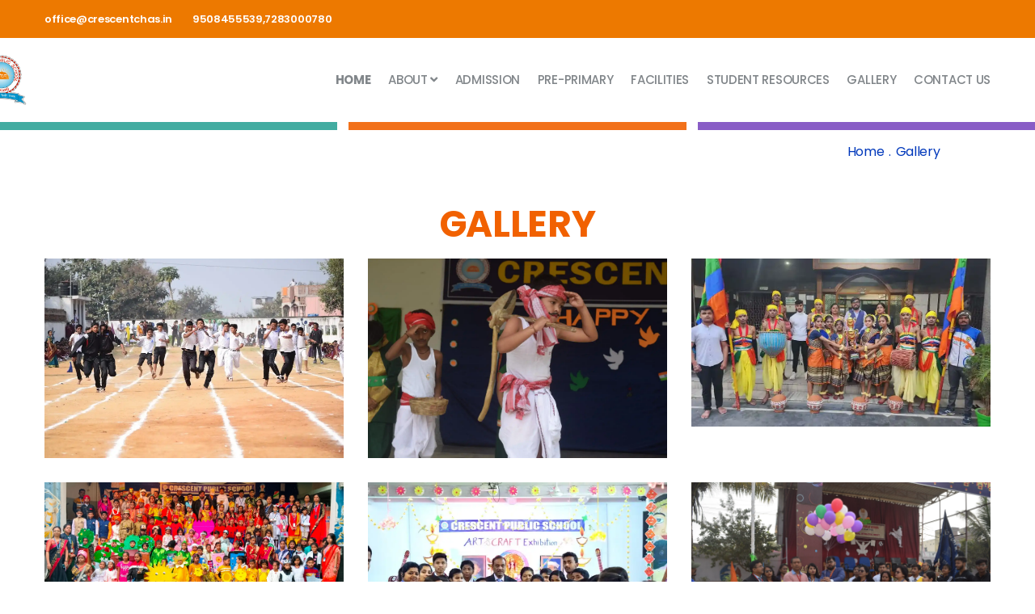

--- FILE ---
content_type: text/html; charset=UTF-8
request_url: https://crescentchas.in/gallery
body_size: 4246
content:
<!DOCTYPE html>
<html lang="en">

<head>
    <meta charset="UTF-8">
    <meta name="viewport" content="width=device-width, initial-scale=1.0">
    <meta http-equiv="X-UA-Compatible" content="ie=edge">
    <title>Photo Gallery of Crescent Public School</title>
    <meta name="description" content="Get a visual representation of our School Campus, Students, and Activities. Become a part of our documentation process and cherish these events with our CPS family.">

    <link rel="apple-touch-icon" sizes="180x180" href="assets/images/cpslogo.webp">
    <link rel="icon" type="image/png" sizes="32x32" href="assets/images/cpslogo.webp">
    <link rel="icon" type="image/png" sizes="16x16" href="assets/images/cpslogo.webp">
    <link rel="manifest" href="assets/images/cpslogo.webp">

    <!-- plugin scripts -->
<link href="https://fonts.googleapis.com/css?family=Poppins:300,400,500,500i,600,700,800%7CSatisfy&display=swap" rel="stylesheet">
<link rel="stylesheet" href="assets/css/animate.min.css">
<link rel="stylesheet" href="assets/css/bootstrap.min.css">
<link rel="stylesheet" href="assets/css/owl.carousel.min.css">
<link rel="stylesheet" href="assets/css/owl.theme.default.min.css">
<link rel="stylesheet" href="assets/plugins/fontawesome-free-5.11.2-web/css/all.min.css">
<link rel="stylesheet" href="assets/plugins/kipso-icons/style.css">
<link rel="stylesheet" href="assets/css/magnific-popup.css">
<link rel="stylesheet" href="assets/css/vegas.min.css">

<!-- template styles -->
<link rel="stylesheet" href="assets/css/style.css">
<link rel="stylesheet" href="assets/css/responsive.css">
<meta name="color-scheme" content="light only">
<!-- Google Tag Manager -->
<script>(function(w,d,s,l,i){w[l]=w[l]||[];w[l].push({'gtm.start':
            new Date().getTime(),event:'gtm.js'});var f=d.getElementsByTagName(s)[0],
        j=d.createElement(s),dl=l!='dataLayer'?'&l='+l:'';j.async=true;j.src=
        'https://www.googletagmanager.com/gtm.js?id='+i+dl;f.parentNode.insertBefore(j,f);
    })(window,document,'script','dataLayer','GTM-N34463R');</script>
<!-- End Google Tag Manager -->    <style>.zoom {
            background-color: white;
            transition: transform .2s; /* Animation */
        }
        .zoom:hover {
            -ms-transform: scale(1.2); /* IE 9 */
            -webkit-transform: scale(1.2); /* Safari 3-8 */
            transform: scale(1.2);  /* (150% zoom - Note: if the zoom is too large, it will go outside of the viewport) */
        }
    </style>
</head>

<body>
<div class="preloader"><span></span></div><!-- /.preloader -->


<!-- Google Tag Manager (noscript) -->
<noscript><iframe src="https://www.googletagmanager.com/ns.html?id=GTM-N34463R"
                  height="0" width="0" style="display:none;visibility:hidden"></iframe></noscript>
<!-- End Google Tag Manager (noscript) --><div class="page-wrapper">
    <div class="topbar-one">
        <div class="container">
            <div class="topbar-one__left">
                <a href="#" > office@crescentchas.in </a>
                <a href="#">9508455539,7283000780</a>
            </div><!-- /.topbar-one__left -->
<!-- /.topbar-one__right -->
        </div><!-- /.container -->
    </div><!-- /.topbar-one -->
<header class="site-header site-header__header-one ">
    <nav class="navbar navbar-expand-lg navbar-light header-navigation stricky">
        <div class="container clearfix">
            <!-- Brand and toggle get grouped for better mobile display -->
            <div class="logo-box clearfix">
                <a class="navbar-brand" href="https://crescentchas.in">
                    <img src="assets/images/cpslogo.webp" class="main-logo" width="65" alt="Awesome Image" />
                </a>
<!--                <div class="header__social">-->
<!--                    <a href="#"><i class="fab fa-twitter"></i></a>-->
<!--                    <a href="#"><i class="fab fa-facebook-square"></i></a>-->
<!--                    <a href="#"><i class="fab fa-pinterest-p"></i></a>-->
<!--                    <a href="#"><i class="fab fa-instagram"></i></a>-->
<!--                </div>-->
                <button class="menu-toggler" data-target=".main-navigation">
                    <span class="kipso-icon-menu"></span>
                </button>
            </div><!-- /.logo-box -->
            <!-- Collect the nav links, forms, and other content for toggling -->
            <div class="main-navigation">
                <ul class=" navigation-box">
                    <li>
                        <a href="https://crescentchas.in"><b>HOME</b></a>
                    </li>
                    <li>
                        <a href="#" >ABOUT  <i class="fas fa-angle-down"></i></a>
                        <ul class="sub-menu">
                            <li><a href="https://crescentchas.in/about">ABOUT US</a></li>
                            <li><a href="https://crescentchas.in/principalDesk">DIRECTOR'S DESK</a></li>
                            <li><a href="https://crescentchas.in/transport">TRANSPORT</a></li>
                            <li><a href="https://crescentchas.in/alumni">ALUMNI</a></li>
                            <li><a href="https://crescentchas.in/athletics">ATHLETICS</a></li>

                        </ul><!-- /.sub-menu -->
                    </li>
                    <li>
                        <a href="https://crescentchas.in/admission">ADMISSION</a>
                    </li>

                    <li>
                        <a href="https://crescentchas.in/prePrimary">PRE-PRIMARY</a>
                    </li>
                    <li>
                        <a href="https://crescentchas.in/facilities">FACILITIES</a>
                    </li>
                    <!--<li>
                        <a href="https://crescentchas.in/achievement.php" >ACHIEVEMENTS</a>
                    </li>-->
                    <li>
                        <a href="https://crescentchas.in/studentresources.php" >STUDENT RESOURCES</a>
                    </li>
                    <li>
                        <a href="https://crescentchas.in/gallery">GALLERY</a>
                    </li>
                    <li>
                        <a href="https://crescentchas.in/contact" >CONTACT US</a>
                    </li>
                </ul>
            </div><!-- /.navbar-collapse -->
<!--            <div class="right-side-box">-->
<!--                <a class="header__search-btn search-popup__toggler" href="#"><i class="kipso-icon-magnifying-glass"></i>-->
<!--                   </a>-->
<!--            </div><!- /.right-side-box -->
        </div>
        <!-- /.container -->
    </nav>
    <div class="site-header__decor">
        <div class="site-header__decor-row">
            <div class="site-header__decor-single">
                <div class="site-header__decor-inner-1"></div><!-- /.site-header__decor-inner -->
            </div><!-- /.site-header__decor-single -->
            <div class="site-header__decor-single">
                <div class="site-header__decor-inner-2"></div><!-- /.site-header__decor-inner -->
            </div><!-- /.site-header__decor-single -->
            <div class="site-header__decor-single">
                <div class="site-header__decor-inner-3"></div><!-- /.site-header__decor-inner -->
            </div><!-- /.site-header__decor-single -->
        </div><!-- /.site-header__decor-row -->
    </div><!-- /.site-header__decor -->
</header>
<div class="container">
    <div class="row">
        <div class="col-lg-6"></div>
        <div class="col-lg-3"></div>
        <div class="col-lg-3">
            <ul style="text-align: center;margin-top: 20px; margin-right:10px;font-size: medium">
                <a  href="https://crescentchas.in" style="color: #0038bb; ">Home</a>
                <a  href="https://crescentchas.in" style="color: #0038bb;margin-left: 2px ">.</a>
                <a style="margin-left: 2px;color: #0038bb;" href="https://crescentchas.in/gallery" >  Gallery</a>
            </ul>
        </div>
    </div>
</div>
<div class="container">

<h2 class="block-title__title" style="color: #f16101;text-align: center;margin-top: 30px">GALLERY
</h2>

<div class="row">

    <div class="col-lg-4">  <div class="zoom"><img src="assets/images/athletics1_7_11zon.webp" style="max-width: 100%;display: block;margin-left: auto;margin-right: auto;margin-top: 30px"> </div></div>


    <div class="col-lg-4"> <div class="zoom"><img src="assets/images/gal1_7_11zon.webp" style="max-width: 100%;display: block;margin-left: auto;margin-right: auto;margin-top: 30px"></div></div>
    <div class="col-lg-4"><div class="zoom"><img src="assets/images/folkdance_6_11zon.webp" style="max-width: 100%;display: block;margin-left: auto;margin-right: auto;margin-top: 30px"> </div></div>
    <div class="col-lg-4"><div class="zoom"><img src="assets/images/gal3_9_11zon.webp" style="max-width: 100%;display: block;margin-left: auto;margin-right: auto;margin-top: 30px"> </div></div>
    <div class="col-lg-4"><div class="zoom"> <img src="assets/images/gallery9_31_11zon.webp" style="max-width: 100%;display: block;margin-left: auto;margin-right: auto;margin-top: 30px"></div></div>
    <div class="col-lg-4"> <div class="zoom"> <img src="assets/images/gal5_11_11zon.webp" style="max-width: 100%;display: block;margin-left: auto;margin-right: auto;margin-top: 30px"></div></div>
    <div class="col-lg-4"> <div class="zoom"><img src="assets/images/gal6_12_11zon.webp" style="max-width: 100%;display: block;margin-left: auto;margin-right: auto;margin-top: 30px"> </div></div>
    <div class="col-lg-4"> <div class="zoom"><img src="assets/images/gal7_13_11zon.webp" style="max-width: 100%;display: block;margin-left: auto;margin-right: auto;margin-top: 30px"> </div></div>
    <div class="col-lg-4"><div class="zoom"> <img src="assets/images/pyramid_69_11zon.webp" style="max-width: 100%;display: block;margin-left: auto;margin-right: auto;margin-top: 30px"> </div></div>
    <div class="col-lg-4"><div class="zoom"> <img src="assets/images/gallery17_39_11zon.webp" style="max-width: 100%;display: block;margin-left: auto;margin-right: auto;margin-top: 30px"> </div></div>
    <div class="col-lg-4"><div class="zoom"> <img src="assets/images/gal10_16_11zon.webp" style="max-width: 100%;display: block;margin-left: auto;margin-right: auto;margin-top: 30px"> </div></div>
    <div class="col-lg-4"> <div class="zoom"><img src="assets/images/gal13_18_11zon.webp" style="max-width: 100%;display: block;margin-left: auto;margin-right: auto;margin-top: 30px"> </div></div>
    <div class="col-lg-4"> <div class="zoom"><img src="assets/images/gal14_19_11zon.webp" style="max-width: 100%;display: block;margin-left: auto;margin-right: auto;margin-top: 30px"> </div></div>
    <div class="col-lg-4"> <div class="zoom"><img src="assets/images/gal15.webp" style="max-width: 100%;display: block;margin-left: auto;margin-right: auto;margin-top: 30px"> </div></div>
    <div class="col-lg-4"><div class="zoom"><img src="assets/images/preprimarynew_11zon_66_11zon.webp" style="max-width: 100%;display: block;margin-left: auto;margin-right: auto;margin-top: 30px"> </div></div>

</div>
</div>

<h2 class="block-title__title" style="color: #f16101;text-align: center;margin-top: 50px;margin-bottom: 10px">TESTIMONIALS</h2>

<div class="w3-content w3-section" style="max-width:500px;  display: block;
  margin-left: auto;
  margin-right: auto;
  width: 50%; ">
    <img class="mySlides" src="assets/images/testimonial1.webp" style="width:100%">
    <img class="mySlides" src="assets/images/testimonial2.webp" style="width:100%">
    <img class="mySlides" src="assets/images/testimonial3.webp" style="width:100%">
    <img class="mySlides" src="assets/images/testimonial4.webp" style="width:100%">
    <img class="mySlides" src="assets/images/testimonial5.webp" style="width:100%">
    <img class="mySlides" src="assets/images/testimonial6.webp" style="width:100%">
    <img class="mySlides" src="assets/images/testimonial7.webp" style="width:100%">
    <img class="mySlides" src="assets/images/testimonial8.webp" style="width:100%">
    <img class="mySlides" src="assets/images/testimonial9.webp" style="width:100%">
    <img class="mySlides" src="assets/images/testimonial10.webp" style="width:100%">

</div>
    <footer class="site-footer" style="background-color: #FDAE3E">
    <div class="site-footer__upper">
        <div class="container" >
            <div class="row">
                <div class=" col-xs-12 col-xl-5 col-lg-5 col-sm-12">
                    <div class="footer-widget footer-widget__contact">

                        <a class="navbar-brand" href="https://crescentchas.in">
                            <img src="assets/images/cpslogo.webp" class="main-logo" width="85" alt="Awesome Image" />
                        </a>


                        <p style="color:black">Crescent Public School, Chas, welcomed its first batch in 1989, offering a unique opportunity to young generations, to pursue quality education and configure ethical values for earning a successful and respectable livelihood. </p>
                         <div class="site-footer__social ">
                            <a href="https://www.youtube.com/c/CrescentPublicSchool" target="_blank" style="color: black"><i class="fab fa-youtube" ></i></a>
                        <a href="https://www.facebook.com/cpschas" target="_blank" style="color: black"><i class="fab fa-facebook-square"></i></a>
                            <a href="https://www.instagram.com/crescent.public.schoolofficial/" target="_blank"style="color: black"><i class="fab fa-instagram"></i></a> </div>
                    </div><!-- /.footer-widget -->
                </div><!-- /.col-lg-3 -->
                <div class="col-xs-4 col-xl-3 col-lg-4 col-sm-4"  style="max-width: 35%">
                    <div class="footer-widget footer-widget__link" style="left: 44px">
                        <h2 class="footer-widget__title" style="color: black">EXPLORE</h2><!-- /.footer-widget__title -->
                        <div class="footer-widget__link-wrap" style="margin-top: -30px">
                            <ul class="list-unstyled footer-widget__link-list">
                                <li ><a href="https://crescentchas.in/about" style="color: black">About Us</a></li>
                                <li><a href="https://crescentchas.in/admission" style="color: black">Admission</a></li>
                                <li><a href="https://crescentchas.in/contact.php" style="color: black">Contact Us</a></li>
                            <!--    <li><a href="https://crescentchas.in/scholarship" style="color: black">Scholarship</a></li>-->
                                <li><a href="https://crescentchas.in/alumni" style="color: black">Alumini</a></li>
                            </ul>

                        </div>
                    </div>
                </div>

                <div class=" col-xs-8 col-xl-3 col-lg-4 col-sm-8" style="max-width: 65%">
                    <div class="footer-widget footer-widget__link" style="padding-right: 40px">
                        <h2 class="footer-widget__title" style="color: black"> CONTACT</h2><!-- /.footer-widget__title -->
                        <div class="footer-widget__link-wrap" style="margin-top: -30px">
                            <ul class="list-unstyled footer-widget__link-list" style="color: black">
                                <li>  <i class="fas fa-phone"> </i>
                                    Phone <br><br>

                                    9508455539,7283000780</a></li>
                                <li> <i class="fas fa-envelope"></i>
                                    Email<br><br>
                                    office@crescentchas.in</a></li>
                                <li> <i class="fas fa-address-book"></i>
                                    Address<br> <br><p style="line-height: 1.5em"> Telidih More,Bye Pass Road,Chas Bokaro,Jharkhand</p> </li>


                            </ul>
                        </div>
                    </div>
                </div>

            </div><!-- /.row -->
        </div><!-- /.container -->
    </div><!-- /.site-footer__upper -->
        <style>
            @media only screen
            and (min-width: 1370px)
            {
                .site-footer__copy{
                margin-bottom: -10px;
                    height: 55px;
            }
                .footer-widget__link {
                    margin-top: 40px;
                }

            }
            @media only screen and (max-width: 600px) {
                .site-footer__copy{
                    margin-bottom: -6px;


            }

#container1{
height: 89px;
}
            }
        </style>
    <div class="site-footer__bottom" style="color:white;background-color: #ED7900;">
        <div class="container" id="container1">
            <p class="site-footer__copy">Copyright © 2022 <a href=" "  target="_blank">Crescent Public School &nbsp </a> All Right Reserved. </p>
            <p class="site-footer__copy">Developed By <a href="https://akshatsolutions.com/ "  target="_blank"> Akshat IT Solutions Pvt. Ltd  </a></p>
<!-- /.site-footer__social -->
            <!-- /.site-footer__copy -->
        </div><!-- /.container -->
    </div><!-- /.site-footer__bottom -->
</footer><!-- /.site-footer -->





<script src="assets/js/jquery.min.js"></script>
<script src="assets/js/bootstrap.bundle.min.js"></script>
<script src="assets/js/owl.carousel.min.js"></script>
<script src="assets/js/waypoints.min.js"></script>
<script src="assets/js/jquery.counterup.min.js"></script>
<script src="assets/js/TweenMax.min.js"></script>
<script src="assets/js/wow.js"></script>
<script src="assets/js/jquery.magnific-popup.min.js"></script>
<script src="assets/js/countdown.min.js"></script>
<script src="assets/js/vegas.min.js"></script>

<!-- template scripts -->
<script src="assets/js/theme.js"></script>
<script src="https://cdnjs.cloudflare.com/ajax/libs/semantic-ui/2.2.7/semantic.min.js"></script>
<script src="https://cdnjs.cloudflare.com/ajax/libs/jquery/3.1.1/jquery.min.js"></script>
<script src="https://cdnjs.cloudflare.com/ajax/libs/moment.js/2.17.1/moment.min.js"></script>
<script src="https://cdnjs.cloudflare.com/ajax/libs/fullcalendar/3.1.0/fullcalendar.min.js"></script>

<script>
    var myIndex = 0;
    carousel();

    function carousel() {
        var i;
        var x = document.getElementsByClassName("mySlides");
        for (i = 0; i < x.length; i++) {
            x[i].style.display = "none";
        }
        myIndex++;
        if (myIndex > x.length) {myIndex = 1}
        x[myIndex-1].style.display = "block";
        setTimeout(carousel, 4000); // Change image every 2 seconds
    }
</script></body>

</html>

--- FILE ---
content_type: text/css
request_url: https://crescentchas.in/assets/css/style.css
body_size: 16348
content:
/***************************************************************************************************************
||||||||||||||||||||||||||||            MASTER STYLESHEET FOR KIPSO         ||||||||||||||||||||||||||||||||||||
****************************************************************************************************************
||||||||||||||||||||||||||||              TABLE OF CONTENT                  ||||||||||||||||||||||||||||||||||||
****************************************************************************************************************
****************************************************************************************************************
* 1. common styles
* 2. header styles
* 3. slider styles
* 4. contact styles
* 5. gallery styles
* 6. faq styles
* 7. cta styles
* 8. team styles
* 9. pricing styles
* 10. become-teacher styles
* 11. course styles
* 12. inner-banner styles
* 13. footer styles
* 14. blog styles
* 15. search-popup styles
* 16. sidebar styles
* 17. about styles
* 18. video styles
* 19. brand styles
* 20. testimonials styles
* 21. meeting styles
* 22. countdown styles
* 23. mailchimp styles
****************************************************************************************************************
||||||||||||||||||||||||||||            End TABLE OF CONTENT                ||||||||||||||||||||||||||||||||||||
****************************************************************************************************************/
/*
* 1. common styles
*/
body {
  font-family: "Poppins";
  color: #81868a;
  font-size: 16px;
  line-height: 34px;
  letter-spacing: -0.02em;
}

a:active,
a:hover,
a:focus,
a:visited {
  text-decoration: none;
}

.page-wrapper {
  position: relative;
  margin: 0 auto;
  width: 100%;
  min-width: 300px;
  overflow: hidden;
}

.thm-base-bg {
  background-color: #f16101;
}

.thm-base-bg-2 {
  background-color: #2da397;
}

.thm-gray-bg {
  background-color: #f1f1f1;
}

@media (min-width: 1200px) {
  .container {
    max-width: 1200px;
  }
}

.block-title {
  text-align: center;
  margin-bottom: 60px;
}

.block-title__title {
  margin: 0;
  color: #f16101;
  font-size: 45px;
  font-weight: bold;
  margin-bottom: -15px;
  margin-top: -15px;
}

.thm-btn {
  display: inline-block;
  vertical-align: middle;
  border: none;
  outline: none;
  background-color: #f16101;
  font-size: 15px;
  font-weight: bold;
  color: #fff;
  padding: 6.5px 27px;
  -webkit-transition: all .4s ease;
  transition: all .4s ease;
}

.thm-btn:hover {
  background-color: #fff;
  color: #012237;
}

.post-pagination {
  display: -webkit-box;
  display: -ms-flexbox;
  display: flex;
  -webkit-box-pack: center;
      -ms-flex-pack: center;
          justify-content: center;
  -webkit-box-align: center;
      -ms-flex-align: center;
          align-items: center;
}

.post-pagination a {
  border-radius: 50%;
  background-color: #f1f1f1;
  font-size: 15px;
  font-weight: 600;
  text-align: center;
  padding: 8px 19px;
  color: #012237;
  -webkit-transition: all .4s ease;
  transition: all .4s ease;
}

.post-pagination a:hover, .post-pagination a.active {
  background-color: #012237;
  color: #fff;
}

.post-pagination a + a {
  margin-left: 15px;
}

.tooltip-inner {
  -webkit-box-shadow: 5px 8.66px 30px 0px rgba(0, 0, 0, 0.1);
          box-shadow: 5px 8.66px 30px 0px rgba(0, 0, 0, 0.1);
  background-color: #fff;
  color: #81868a;
  font-size: 14px;
  font-family: "Poppins";
  font-weight: 600;
  line-height: 48px;
  padding-top: 0;
  padding-bottom: 0;
  padding-left: 15px;
  padding-right: 15px;
}

.bs-tooltip-auto[x-placement^=top] .arrow::before,
.bs-tooltip-top .arrow::before {
  border-top-color: #fff;
}



.scroll-to-top {
  display: inline-block;
  width: 45px;
  height: 45px;
  background: #f16101;
  position: fixed;
  bottom: 40px;
  right: 40px;
  z-index: 99;
  text-align: center;
  -webkit-transition: all .4s ease;
  transition: all .4s ease;
  display: none;
  border-radius: 50%;
  transition: all .4s ease;
}

.scroll-to-top i {
  color: #fff;
  font-size: 18px;
  line-height: 45px;
}

.scroll-to-top:hover {
  background-color: #012237;
}

.scroll-to-top:hover i {
  color: #fff;
}

/* Cursor Style */
.cursor {
  position: absolute;
  background-color: #fff;
  width: 6px;
  height: 6px;
  border-radius: 100%;
  z-index: 1;
  -webkit-transition: 0.2s cubic-bezier(0.75, -0.27, 0.3, 1.33) opacity, 0.3s cubic-bezier(0.75, -1.27, 0.3, 2.33) -webkit-transform;
  transition: 0.2s cubic-bezier(0.75, -0.27, 0.3, 1.33) opacity, 0.3s cubic-bezier(0.75, -1.27, 0.3, 2.33) -webkit-transform;
  transition: 0.3s cubic-bezier(0.75, -1.27, 0.3, 2.33) transform, 0.2s cubic-bezier(0.75, -0.27, 0.3, 1.33) opacity;
  transition: 0.3s cubic-bezier(0.75, -1.27, 0.3, 2.33) transform, 0.2s cubic-bezier(0.75, -0.27, 0.3, 1.33) opacity, 0.3s cubic-bezier(0.75, -1.27, 0.3, 2.33) -webkit-transform;
  -webkit-user-select: none;
     -moz-user-select: none;
      -ms-user-select: none;
          user-select: none;
  pointer-events: none;
  z-index: 10000;
  -webkit-transform: scale(1);
          transform: scale(1);
  visibility: hidden;
}

.cursor {
  visibility: visible;
}

.cursor.active {
  opacity: 0.5;
  -webkit-transform: scale(0);
          transform: scale(0);
}

.cursor.hovered {
  opacity: 0.08;
}

.cursor-follower {
  position: absolute;
  background-color: rgba(255, 255, 255, 0.3);
  width: 50px;
  height: 50px;
  border-radius: 100%;
  z-index: 1;
  -webkit-transition: 0.2s cubic-bezier(0.75, -0.27, 0.3, 1.33) opacity, 0.6s cubic-bezier(0.75, -1.27, 0.3, 2.33) -webkit-transform;
  transition: 0.2s cubic-bezier(0.75, -0.27, 0.3, 1.33) opacity, 0.6s cubic-bezier(0.75, -1.27, 0.3, 2.33) -webkit-transform;
  transition: 0.6s cubic-bezier(0.75, -1.27, 0.3, 2.33) transform, 0.2s cubic-bezier(0.75, -0.27, 0.3, 1.33) opacity;
  transition: 0.6s cubic-bezier(0.75, -1.27, 0.3, 2.33) transform, 0.2s cubic-bezier(0.75, -0.27, 0.3, 1.33) opacity, 0.6s cubic-bezier(0.75, -1.27, 0.3, 2.33) -webkit-transform;
  -webkit-user-select: none;
     -moz-user-select: none;
      -ms-user-select: none;
          user-select: none;
  pointer-events: none;
  z-index: 10000;
  visibility: hidden;
}

.cursor-follower {
  visibility: visible;
}

.cursor-follower.active {
  opacity: 0.7;
  -webkit-transform: scale(1);
          transform: scale(1);
}

.cursor-follower.hovered {
  opacity: 0.08;
}

.cursor-follower.close-cursor:before {
  position: absolute;
  content: '';
  height: 25px;
  width: 2px;
  background: #fff;
  left: 48%;
  top: 12px;
  -webkit-transform: rotate(-45deg);
          transform: rotate(-45deg);
  display: inline-block;
}

.cursor-follower.close-cursor:after {
  position: absolute;
  content: '';
  height: 25px;
  width: 2px;
  background: #fff;
  right: 48%;
  top: 12px;
  -webkit-transform: rotate(45deg);
          transform: rotate(45deg);
}

/*
* 2. header styles
*/
.topbar-one {
  background-color: #ED7900;
}

.topbar-one .container {
  padding-top: 6.5px;
  padding-bottom: 6.5px;
  display: -webkit-box;
  display: -ms-flexbox;
  display: flex;
  -webkit-box-pack: justify;
      -ms-flex-pack: justify;
          justify-content: space-between;
}

.topbar-one__right, .topbar-one__left {
  display: -webkit-box;
  display: -ms-flexbox;
  display: flex;
}

.topbar-one__right a, .topbar-one__left a {
  color: #ffffff;
  font-size: 13px;
  font-weight: 600;
  -webkit-transition: color .4s ease;
  transition: color .4s ease;
}

.topbar-one__right a:hover, .topbar-one__left a:hover {
  color: #f16101;
}

.topbar-one__right a + a, .topbar-one__left a + a {
  margin-left: 25px;
}

.header-navigation {
  background-color: transparent;
  margin-bottom: 0;
  border: none;
  border-radius: 0;
  padding: 0;
  position: relative;
  background-color: transparent;
}

.header-navigation .container {
  background: transparent;
  position: relative;
  display: block;
}

.header-navigation .container .logo-box {
  float: left;
  position: absolute;
  top: 50%;
  left: -71px;
  -webkit-transform: translateY(-50%);
  transform: translateY(-50%);
  display: -webkit-box;
  display: -ms-flexbox;
  display: flex;
  -webkit-box-align: center;
      -ms-flex-align: center;
          align-items: center;
}

.header-navigation .container .navbar-brand {
  height: auto;
  margin: 0;
  line-height: 1;
}

.header-navigation .container .menu-toggler {
  display: none;
}

.header-navigation .container .right-side-box {
  position: absolute;
  top: 50%;
  -webkit-transform: translateY(-50%);
  transform: translateY(-50%);
  right: 15px;
}

.header-navigation .main-navigation {
  float: none;
  text-align: right;
  padding-right: 0px;
}

@media (min-width: 1200px) {
  .header-navigation .main-navigation {
    display: block !important;
  }
}

.header-navigation ul.navigation-box {
  margin: 0;
  padding: 0;
  list-style: none;
}

.header-navigation ul.navigation-box li a .sub-nav-toggler {
  display: none;
}

.header-navigation ul.navigation-box > li {
  position: relative;
  padding: 35px 0;
  display: inline-block;
  vertical-align: middle;
  /* Second Level Menu */
  /* Thrid Level Menu */
}

.header-navigation ul.navigation-box > li + li {
  margin-left: 18px;
}

.header-navigation ul.navigation-box > li:first-child {
  padding-left: 0;
}

.header-navigation ul.navigation-box > li:last-child {
  padding-right: 0;
}

.header-navigation ul.navigation-box > li > a {
  padding: 0;
  -webkit-transition: all .4s ease;
  transition: all .4s ease;
  position: relative;
  text-transform: capitalize;
  letter-spacing: -0.02em;
  font-size: 15px;
  font-weight: 500;
  color: #81868a;
  position: relative;
}

.header-navigation ul.navigation-box > li.current > a,
.header-navigation ul.navigation-box > li:hover > a {
  color: #f16101;
}

.header-navigation ul.navigation-box > li > .sub-menu {
  position: absolute;
  top: 100%;
  left: 0;
  z-index: 911;
  float: left;
  min-width: 220px;
  padding: 0px 0px;
  text-align: left;
  list-style: none;
  background-color: #012237;
  background-clip: padding-box;
  opacity: 0;
  border-radius: 0px;
  visibility: hidden;
  -webkit-transition: opacity .4s ease, visibility .4s ease;
  transition: opacity .4s ease, visibility .4s ease;
  -webkit-box-shadow: 0px 10px 18px rgba(0, 0, 0, 0.1);
          box-shadow: 0px 10px 18px rgba(0, 0, 0, 0.1);
}

@media (min-width: 1200px) {
  .header-navigation ul.navigation-box > li > .sub-menu {
    display: block !important;
  }
}

.header-navigation ul.navigation-box > li > .sub-menu.right-align {
  left: auto;
  right: 0;
}

.header-navigation ul.navigation-box > li > .sub-menu.center-align {
  left: 50%;
  -webkit-transform: translateX(-50%);
          transform: translateX(-50%);
}

.header-navigation ul.navigation-box > li > .sub-menu > li {
  display: block;
  position: relative;
  -webkit-transition: all .4s ease;
  transition: all .4s ease;
}

.header-navigation ul.navigation-box > li > .sub-menu > li + li {
  border-top: 1px solid rgba(255, 255, 255, 0.1);
}

.header-navigation ul.navigation-box > li > .sub-menu > li > a {
  font-size: 15px;
  color: #fff;
  font-weight: 500;
  padding: 12px 30px;
  display: block;
  line-height: 26px;
  white-space: nowrap;
  position: relative;
  -webkit-transition: all .4s ease;
  transition: all .4s ease;
}

.header-navigation ul.navigation-box > li > .sub-menu > li:hover > a {
  color: #fff;
  background: #f16101;
}

.header-navigation ul.navigation-box > li:hover:before {
  -webkit-transform: scale(1, 1);
          transform: scale(1, 1);
  -webkit-transform-origin: left bottom;
          transform-origin: left bottom;
}

.header-navigation ul.navigation-box > li:hover > .sub-menu {
  opacity: 1;
  visibility: visible;
}

.header-navigation ul.navigation-box > li > ul > li {
  /* no more nested showen */
}

.header-navigation ul.navigation-box > li > ul > li > .sub-menu {
  position: absolute;
  top: 0%;
  left: 100%;
  z-index: 911;
  float: left;
  min-width: 220px;
  padding: 0px 0px;
  text-align: left;
  list-style: none;
  background-color: #012237;
  background-clip: padding-box;
  opacity: 0;
  border-radius: 0px;
  visibility: hidden;
  -webkit-transition: opacity .4s ease, visibility .4s ease;
  transition: opacity .4s ease, visibility .4s ease;
  -webkit-box-shadow: 0px 10px 18px rgba(0, 0, 0, 0.1);
          box-shadow: 0px 10px 18px rgba(0, 0, 0, 0.1);
}

@media (min-width: 1200px) {
  .header-navigation ul.navigation-box > li > ul > li > .sub-menu {
    display: block !important;
  }
}

.header-navigation ul.navigation-box > li > ul > li > .sub-menu.right-align {
  left: auto;
  right: 100%;
}

.header-navigation ul.navigation-box > li > ul > li > .sub-menu.center-align {
  left: 50%;
  -webkit-transform: translateX(-50%);
          transform: translateX(-50%);
}

.header-navigation ul.navigation-box > li > ul > li > .sub-menu > li {
  display: block;
  position: relative;
  -webkit-transition: all .4s ease;
  transition: all .4s ease;
}

.header-navigation ul.navigation-box > li > ul > li > .sub-menu > li + li {
  border-top: 1px solid rgba(255, 255, 255, 0.1);
}

.header-navigation ul.navigation-box > li > ul > li > .sub-menu > li > a {
  font-size: 15px;
  color: #fff;
  font-weight: 500;
  padding: 12px 30px;
  display: block;
  line-height: 26px;
  white-space: nowrap;
  position: relative;
  -webkit-transition: all .4s ease;
  transition: all .4s ease;
}

.header-navigation ul.navigation-box > li > ul > li > .sub-menu > li:hover > a {
  color: #fff;
  background: #f16101;
}

.header-navigation ul.navigation-box > li > ul > li:hover > .sub-menu {
  opacity: 1;
  visibility: visible;
}

.header-navigation ul.navigation-box > li > ul > li ul {
  display: none;
}

.stricked-menu {
  position: fixed;
  top: 0;
  left: 0;
  width: 100%;
  z-index: 999;
  background-color: #fff;
  -webkit-box-shadow: 0px 6px 13px 0px rgba(0, 0, 0, 0.06);
          box-shadow: 0px 6px 13px 0px rgba(0, 0, 0, 0.06);
  opacity: 0;
  -webkit-transform: translateY(-110%);
          transform: translateY(-110%);
  -webkit-transition: all .4s ease;
  transition: all .4s ease;
}

.stricked-menu ul.navigation-box > li {
  padding-top: 18px;
  padding-bottom: 18px;
}

.stricked-menu.stricky-fixed {
  opacity: 1;
  -webkit-transform: translateY(0%);
          transform: translateY(0%);
}

.site-header {
  position: relative;
}

.site-header__decor {
  position: absolute;
  bottom: -10px;
  left: 0;
  width: 100%;
  z-index: 99;
}

.site-header__decor-row {
  margin-left: -7px;
  margin-right: -7px;
  -ms-flex-wrap: wrap;
      flex-wrap: wrap;
  display: -webkit-box;
  display: -ms-flexbox;
  display: flex;
  -webkit-box-pack: justify;
      -ms-flex-pack: justify;
          justify-content: space-between;
  -webkit-box-align: center;
      -ms-flex-align: center;
          align-items: center;
}

.site-header__decor-single {
  padding-left: 7px;
  padding-right: 7px;
  -webkit-box-flex: 1;
      -ms-flex: 1 1 33.33333%;
          flex: 1 1 33.33333%;
  max-width: 33.33333%;
}

[class*=site-header__decor-inner-] {
  position: relative;
}

[class*=site-header__decor-inner-]::before {
  content: '';
  position: absolute;
  bottom: 0;
  left: 0;
  width: 100%;
  height: 10px;
  background-color: #2da397;
  opacity: 0.9;
}

.site-header__decor-inner-2::before {
  background-color: #f16101;
}

.site-header__decor-inner-3::before {
  background-color: #7c4bc0;
}

.header__social {
  display: -webkit-box;
  display: -ms-flexbox;
  display: flex;
  -webkit-box-align: center;
      -ms-flex-align: center;
          align-items: center;
  margin-left: 90px;
  margin-top: 5px;
}

.header__social a {
  color: #81868a;
  font-size: 18px;
  -webkit-transition: all .4s ease;
  transition: all .4s ease;
}

.header__social a:hover {
  color: #f16101;
}

.header__social a + a {
  margin-left: 40px;
}

.header__search-btn {
  width: 45px;
  height: 45px;
  border-radius: 56%;
  text-align: center;
  display: -webkit-box;
  display: -ms-flexbox;
  display: flex;
  -webkit-box-align: center;
      -ms-flex-align: center;
          align-items: center;
  -webkit-box-pack: center;
      -ms-flex-pack: center;
          justify-content: center;
  background-color: #2da397;
  font-size: 18px;
  -webkit-transition: all .4s ease;
  transition: all .4s ease;
  position: relative;
  color: #fff;
}

.header__search-btn::before {
  content: '';
  position: absolute;
  top: 0;
  left: -5px;
  width: 100%;
  height: 100%;
  border-radius: 50%;
  border: 1px solid #2da397;
  -webkit-transition: all .4s ease;
  transition: all .4s ease;
}

.header__search-btn:hover {
  color: #fff;
}

.header__search-btn:hover:before {
  left: 0;
}

.header__search-form {
  background-color: #f1f1f1;
  width: 100%;
  max-width: 410px;
  height: 68px;
  position: relative;
  margin-left: 60px;
}

.header__search-form input {
  width: 100%;
  height: 100%;
  background-color: transparent;
  outline: none;
  border: none;
  padding-left: 30px;
}

.header__search-form button[type=submit] {
  border: none;
  outline: none;
  width: 46px;
  height: 46px;
  border-radius: 56%;
  text-align: center;
  display: -webkit-box;
  display: -ms-flexbox;
  display: flex;
  -webkit-box-align: center;
      -ms-flex-align: center;
          align-items: center;
  -webkit-box-pack: center;
      -ms-flex-pack: center;
          justify-content: center;
  background-color: #f16101;
  font-size: 18px;
  -webkit-transition: all .4s ease;
  transition: all .4s ease;
  position: absolute;
  color: #fff;
  top: 50%;
  -webkit-transform: translateY(-50%);
          transform: translateY(-50%);
  right: 10px;
}

.header__search-form button[type=submit]::before {
  content: '';
  position: absolute;
  top: 0;
  left: -5px;
  width: 100%;
  height: 100%;
  border-radius: 50%;
  border: 1px solid #f16101;
  -webkit-transition: all .4s ease;
  transition: all .4s ease;
}

.header__search-form button[type=submit]:hover {
  color: #fff;
}

.header__search-form button[type=submit]:hover:before {
  left: 0;
}

@media (min-width: 1200px) {
  .site-header__header-two .container {
    padding-left: 60px;
    padding-right: 60px;
    max-width: 100%;
  }
}

.site-header__header-two .header-navigation .container .logo-box {
  left: 60px;
  -webkit-box-flex: wrap;
      -ms-flex: wrap;
          flex: wrap;
  width: 100%;
}

.site-header__header-two .header-navigation .container .right-side-box {
  right: 60px;
}

.site-header__header-two .header-navigation ul.navigation-box > li {
  padding: 55px 0;
}

.site-header__header-two .header-navigation .main-navigation {
  text-align: center;
  padding-right: 0;
  padding-left: 125px;
}

.site-header__header-two .header__social {
  margin: 0;
}

.site-header__header-two .stricked-menu ul.navigation-box > li {
  padding-top: 40px;
  padding-bottom: 40px;
}

.site-header__home-three {
  position: absolute;
  top: 0;
  left: 0;
  width: 100%;
  z-index: 99;
  border-bottom: 2px solid rgba(255, 255, 255, 0.05);
}

.site-header__home-three .topbar-one {
  background-color: #2da397;
}

.site-header__home-three .header-navigation .main-navigation {
  text-align: center;
  padding-right: 0;
}

.site-header__home-three .header__social a,
.site-header__home-three .header-navigation ul.navigation-box > li > a {
  color: #fff;
}

.site-header__home-three .header__social a:hover,
.site-header__home-three .header-navigation ul.navigation-box > li > a:hover {
  color: #f16101;
}

.site-header__home-three .header-navigation ul.navigation-box > li.current > a,
.site-header__home-three .header-navigation ul.navigation-box > li:hover > a {
  color: #f16101;
}

.site-header__home-three .stricked-menu {
  background-color: #012237;
}

.site-header__home-three .header__social {
  margin: 0;
}

.site-header__inner-page .header-navigation .main-navigation {
  padding-right: 55px;
}

.site-header__inner-page .header__search-btn {
  background-color: transparent;
  color: #012237;
}

.site-header__inner-page .header__search-btn::before {
  display: none;
}

/*
* 3. slider styles
*/
.banner-wrapper {
  position: relative;
}

@media screen and (-ms-high-contrast: active), (-ms-high-contrast: none) {
  .banner-wrapper {
    overflow: hidden;
  }
}

.banner-wrapper .owl-dots {
  margin: 0;
  position: absolute;
  bottom: 60px;
  left: 50%;
  -webkit-transform: translateX(-50%);
          transform: translateX(-50%);
  width: 100%;
  z-index: 999;
  padding-left: 15px;
  padding-right: 15px;
  max-width: 1200px;
  text-align: right;
  display: none !important;
}

.banner-wrapper .owl-dots .owl-dot {
  position: relative;
  z-index: 991;
}

.banner-wrapper .owl-dots .owl-dot span {
  width: 13px;
  height: 13px;
  border: 2px solid #fff;
  background-color: transparent;
  opacity: .2;
  margin: 0;
  -webkit-transition: all .4s ease;
  transition: all .4s ease;
}

.banner-wrapper .owl-dots .owl-dot + .owl-dot {
  margin-left: 7px;
}

.banner-wrapper .owl-dots .owl-dot.active span {
  opacity: 1;
  background-color: transparent;
}

.banner-wrapper .owl-carousel .owl-item img {
  width: auto;
}

.banner-wrapper .owl-theme .owl-nav {
  display: none;
  margin: 0;
}

.banner-wrapper .banner-carousel-btn [class*=banner-carousel-btn__] {
  width: 60px;
  height: 60px;
  display: -webkit-box;
  display: -ms-flexbox;
  display: flex;
  -webkit-box-pack: center;
      -ms-flex-pack: center;
          justify-content: center;
  -webkit-box-align: center;
      -ms-flex-align: center;
          align-items: center;
  text-align: center;
  border-radius: 50%;
  background-color: #fff;
  color: #012237;
  -webkit-transition: all .4s ease;
  transition: all .4s ease;
  position: absolute;
  top: 50%;
  -webkit-transform: translateY(-50%);
          transform: translateY(-50%);
  z-index: 91;
}

.banner-wrapper .banner-carousel-btn [class*=banner-carousel-btn__] i {
  font-size: 22px;
}

.banner-wrapper .banner-carousel-btn [class*=banner-carousel-btn__]::before {
  content: '';
  position: absolute;
  top: 0;
  width: 100%;
  height: 100%;
  border: 2px solid #fff;
  border-radius: 50%;
  -webkit-transition: all .4s ease;
  transition: all .4s ease;
}

.banner-carousel-btn__left-btn {
  left: 5%;
}

.banner-carousel-btn__left-btn:before {
  left: 7px;
}

.banner-carousel-btn__left-btn:hover:before {
  left: 0;
}

.banner-carousel-btn__right-btn {
  right: 5%;
}

.banner-carousel-btn__right-btn:before {
  right: 7px;
}

.banner-carousel-btn__right-btn:hover:before {
  right: 0;
}

.banner-one .container {
  position: relative;
  padding-top: 200px;
  padding-bottom: 200px;
}

.banner-one__slide {
  background-position: center center;
  background-repeat: no-repeat;
  background-size: cover;
  position: relative;
  background-color: #0038bb;
}

.banner-one__slide:before {
  content: '';
  position: absolute;
  top: 0;
  left: 0;
  right: 0;
  bottom: 0;
  background-image: url(../images/patter-1-1.jpg);
  opacity: 0.08;
}

.banner-one__light-color {
  color: #fff;
}

.banner-one__title {
  font-size: 82px;
  line-height: 100px;
  color: #ffffff;
  font-weight: 500;
  letter-spacing: -.04em;
  margin: 0;
  margin-bottom: 40px;
  text-transform: uppercase;
  -webkit-animation-duration: 2s;
          animation-duration: 2s;
  -webkit-animation-fill-mode: both;
          animation-fill-mode: both;
  -webkit-backface-visibility: visible !important;
          backface-visibility: visible !important;
}

.banner-one__tag-line {
  margin: 0;
  font-size: 50px;
  font-family: "Satisfy";
  color: white;
  text-decoration: underline;
  -webkit-animation-duration: 2s;
          animation-duration: 2s;
  -webkit-animation-fill-mode: both;
          animation-fill-mode: both;
  -webkit-backface-visibility: visible !important;
          backface-visibility: visible !important;
  margin-bottom: 55px;
}

.banner-one__btn {
  font-size: 18px;
  padding: 21.5px 59.5px;
  -webkit-animation-duration: 2s;
          animation-duration: 2s;
  -webkit-animation-fill-mode: both;
          animation-fill-mode: both;
  -webkit-backface-visibility: visible !important;
          backface-visibility: visible !important;
}

.banner-one__person {
  position: absolute;
  bottom: 0;
  right: 0;
  -webkit-box-shadow: 0px 0px 40px 0px rgba(255, 255, 255, 0.05);
          box-shadow: 0px 0px 40px 0px rgba(255, 255, 255, 0.05);
  -webkit-animation-duration: 3s;
          animation-duration: 3s;
  -webkit-animation-fill-mode: both;
          animation-fill-mode: both;
  -webkit-backface-visibility: visible !important;
          backface-visibility: visible !important;
}

.banner-one__scratch {
  position: absolute;
  right: -5%;
  top: 20%;
  -webkit-animation-duration: 3s;
          animation-duration: 3s;
  -webkit-animation-fill-mode: both;
          animation-fill-mode: both;
  -webkit-backface-visibility: visible !important;
          backface-visibility: visible !important;
}

.banner-one [class*=banner-one__bubble-] {
  -webkit-animation-fill-mode: both;
          animation-fill-mode: both;
  -webkit-animation-timing-function: linear;
          animation-timing-function: linear;
  -webkit-animation-duration: 5s;
          animation-duration: 5s;
  -webkit-animation-iteration-count: infinite;
          animation-iteration-count: infinite;
  -webkit-transition: -webkit-transform .4s ease;
  transition: -webkit-transform .4s ease;
  transition: transform .4s ease;
  transition: transform .4s ease, -webkit-transform .4s ease;
}

.banner-one__bubble-1 {
  position: absolute;
  width: 140px;
  height: 140px;
  border-radius: 50%;
  background-color: #1888c9;
  top: 20%;
  left: -3%;
  -webkit-animation-name: bubbleMoveOne;
          animation-name: bubbleMoveOne;
  -webkit-transform-origin: top left;
          transform-origin: top left;
}

.banner-one__bubble-2 {
  position: absolute;
  width: 34px;
  height: 34px;
  border-radius: 50%;
  background-color: #7c4bc0;
  right: 35%;
  top: 20%;
  -webkit-animation-name: bubbleMoveTwo;
          animation-name: bubbleMoveTwo;
  -webkit-transform-origin: center center;
          transform-origin: center center;
}

.banner-one__bubble-3 {
  position: absolute;
  width: 106px;
  height: 106px;
  border-radius: 50%;
  border: 24px solid #33a9bb;
  right: 35%;
  bottom: 10%;
  -webkit-animation-name: globeRotate;
          animation-name: globeRotate;
  -webkit-animation-duration: 10s !important;
          animation-duration: 10s !important;
}

.banner-one .active .banner-one__title {
  -webkit-animation-name: fadeInDown;
          animation-name: fadeInDown;
}

.banner-one .active .banner-one__tag-line {
  -webkit-animation-name: fadeInUp;
          animation-name: fadeInUp;
  -webkit-animation-delay: .5s;
          animation-delay: .5s;
}

.banner-one .active .banner-one__btn {
  -webkit-animation-name: fadeInUp;
          animation-name: fadeInUp;
  -webkit-animation-delay: 1s;
          animation-delay: 1s;
}

.banner-one .active .banner-one__person {
  -webkit-animation-name: fadeInRight;
          animation-name: fadeInRight;
  -webkit-animation-delay: 1s;
          animation-delay: 1s;
}

.banner-one .active .banner-one__scratch {
  -webkit-animation-name: fadeInRight;
          animation-name: fadeInRight;
  -webkit-animation-delay: 1s;
          animation-delay: 1s;
}

.banner-one__cta {
  width: 100%;
  max-width: 544px;
  background-color: #2da397;
  position: absolute;
  bottom: 0;
  right: 0;
  z-index: 91;
  display: -webkit-box;
  display: -ms-flexbox;
  display: flex;
  -ms-flex-wrap: wrap;
      flex-wrap: wrap;
  -webkit-box-align: center;
      -ms-flex-align: center;
          align-items: center;
  -webkit-box-pack: justify;
      -ms-flex-pack: justify;
          justify-content: space-between;
  padding: 50px 0;
  padding-left: 60px;
  padding-right: 60px;
}

.banner-one__cta-icon {
  width: 70px;
  height: 70px;
  border-radius: 50%;
  text-align: center;
  background-color: #fff;
  position: relative;
}

.banner-one__cta-icon:before {
  content: '';
  width: 100%;
  height: 100%;
  border-radius: 50%;
  border: 2px solid #fff;
  position: absolute;
  left: -10px;
  top: 0;
  -webkit-transition: all .4s ease;
  transition: all .4s ease;
}

.banner-one__cta-icon:hover:before {
  left: 0;
}

.banner-one__cta-icon i {
  line-height: 70px;
  color: #2da397;
  font-size: 38px;
}

.banner-one__cta-title {
  -webkit-box-flex: 1;
      -ms-flex: 1 1 0px;
          flex: 1 1 0;
  padding-left: 30px;
}

.banner-one__cta-text {
  font-size: 18px;
  line-height: 30px;
  color: #fff;
  font-weight: 500;
  font-style: italic;
  margin: 0;
}

.banner-one__cta a {
  color: inherit;
  -webkit-transition: all .4s ease;
  transition: all .4s ease;
}

.banner-one__cta a:hover {
  color: #f16101;
}

.banner-one__cta-link {
  color: #fff;
  font-size: 32px;
}

.banner-two .container {
  position: relative;
  padding-top: 200px;
  padding-bottom: 245px;
}

.banner-two__slide {
  text-align: center;
  background-position: center center;
  background-repeat: no-repeat;
  background-size: cover;
  position: relative;
}

.banner-two__light-color {
  color: #fff;
}

.banner-two__title {
  font-size: 100px;
  line-height: 100px;
  color: #ffffff;
  font-weight: 700;
  letter-spacing: -.04em;
  margin: 0;
  margin-bottom: 60px;
  -webkit-animation-duration: 2s;
          animation-duration: 2s;
  -webkit-animation-fill-mode: both;
          animation-fill-mode: both;
  -webkit-backface-visibility: visible !important;
          backface-visibility: visible !important;
}

.banner-two__tag-line {
  margin: 0;
  font-size: 40px;
  font-family: "Satisfy";
  color: white;
  text-decoration: underline;
  -webkit-animation-duration: 2s;
          animation-duration: 2s;
  -webkit-animation-fill-mode: both;
          animation-fill-mode: both;
  -webkit-backface-visibility: visible !important;
          backface-visibility: visible !important;
  margin-bottom: 30px;
}

.banner-two__btn {
  font-size: 18px;
  padding: 21.5px 59.5px;
  -webkit-animation-duration: 2s;
          animation-duration: 2s;
  -webkit-animation-fill-mode: both;
          animation-fill-mode: both;
  -webkit-backface-visibility: visible !important;
          backface-visibility: visible !important;
}

.banner-two .active .banner-two__title {
  -webkit-animation-name: fadeInDown;
          animation-name: fadeInDown;
}

.banner-two .active .banner-two__tag-line {
  -webkit-animation-name: fadeInUp;
          animation-name: fadeInUp;
  -webkit-animation-delay: .5s;
          animation-delay: .5s;
}

.banner-two .active .banner-two__btn {
  -webkit-animation-name: fadeInUp;
          animation-name: fadeInUp;
  -webkit-animation-delay: 1s;
          animation-delay: 1s;
}

@-webkit-keyframes bubbleMoveOne {
  0% {
    -webkit-transform: translateX(0px) translateY(0px);
            transform: translateX(0px) translateY(0px);
  }
  20% {
    -webkit-transform: translateX(20px) translateY(-20px);
            transform: translateX(20px) translateY(-20px);
  }
  40% {
    -webkit-transform: translateX(40px) translateY(-40px);
            transform: translateX(40px) translateY(-40px);
  }
  80% {
    -webkit-transform: translateX(20px) translateY(-20px);
            transform: translateX(20px) translateY(-20px);
  }
  100% {
    -webkit-transform: translateX(0px) translateY(0px);
            transform: translateX(0px) translateY(0px);
  }
}

@keyframes bubbleMoveOne {
  0% {
    -webkit-transform: translateX(0px) translateY(0px);
            transform: translateX(0px) translateY(0px);
  }
  20% {
    -webkit-transform: translateX(20px) translateY(-20px);
            transform: translateX(20px) translateY(-20px);
  }
  40% {
    -webkit-transform: translateX(40px) translateY(-40px);
            transform: translateX(40px) translateY(-40px);
  }
  80% {
    -webkit-transform: translateX(20px) translateY(-20px);
            transform: translateX(20px) translateY(-20px);
  }
  100% {
    -webkit-transform: translateX(0px) translateY(0px);
            transform: translateX(0px) translateY(0px);
  }
}

@-webkit-keyframes bubbleMoveTwo {
  0% {
    -webkit-transform: scale(1) translateX(0px) translateY(0px);
            transform: scale(1) translateX(0px) translateY(0px);
  }
  20% {
    -webkit-transform: scale(1.1) translateX(20px) translateY(20px);
            transform: scale(1.1) translateX(20px) translateY(20px);
  }
  40% {
    -webkit-transform: scale(1.2) translateX(40px) translateY(40px);
            transform: scale(1.2) translateX(40px) translateY(40px);
  }
  80% {
    -webkit-transform: scale(1.1) translateX(20px) translateY(20px);
            transform: scale(1.1) translateX(20px) translateY(20px);
  }
  100% {
    -webkit-transform: scale(1) translateX(0px) translateY(0px);
            transform: scale(1) translateX(0px) translateY(0px);
  }
}

@keyframes bubbleMoveTwo {
  0% {
    -webkit-transform: scale(1) translateX(0px) translateY(0px);
            transform: scale(1) translateX(0px) translateY(0px);
  }
  20% {
    -webkit-transform: scale(1.1) translateX(20px) translateY(20px);
            transform: scale(1.1) translateX(20px) translateY(20px);
  }
  40% {
    -webkit-transform: scale(1.2) translateX(40px) translateY(40px);
            transform: scale(1.2) translateX(40px) translateY(40px);
  }
  80% {
    -webkit-transform: scale(1.1) translateX(20px) translateY(20px);
            transform: scale(1.1) translateX(20px) translateY(20px);
  }
  100% {
    -webkit-transform: scale(1) translateX(0px) translateY(0px);
            transform: scale(1) translateX(0px) translateY(0px);
  }
}

@-webkit-keyframes globeRotate {
  8% {
    -webkit-transform: perspective(200px) rotateX(0deg) rotateY(0);
            transform: perspective(200px) rotateX(0deg) rotateY(0);
  }
  50% {
    -webkit-transform: perspective(200px) rotateX(360deg);
            transform: perspective(200px) rotateX(360deg);
  }
  51% {
    -webkit-transform: perspective(200px) rotateX(0deg) rotateY(0);
            transform: perspective(200px) rotateX(0deg) rotateY(0);
  }
  100% {
    -webkit-transform: perspective(200px) rotateY(360deg);
            transform: perspective(200px) rotateY(360deg);
  }
}

@keyframes globeRotate {
  8% {
    -webkit-transform: perspective(200px) rotateX(0deg) rotateY(0);
            transform: perspective(200px) rotateX(0deg) rotateY(0);
  }
  50% {
    -webkit-transform: perspective(200px) rotateX(360deg);
            transform: perspective(200px) rotateX(360deg);
  }
  51% {
    -webkit-transform: perspective(200px) rotateX(0deg) rotateY(0);
            transform: perspective(200px) rotateX(0deg) rotateY(0);
  }
  100% {
    -webkit-transform: perspective(200px) rotateY(360deg);
            transform: perspective(200px) rotateY(360deg);
  }
}

.slider-three {
  padding-top: 310px;
  padding-bottom: 210px;
  margin-top: 47px;
  position: relative;
  background-color: #012237;
}

.slider-three__title {
  font-size: 80px;
  line-height: 80px;
  color: #ffffff;
  font-weight: 700;
  letter-spacing: -.04em;
  margin: 0;
  margin-bottom: 20px;
}

.slider-three__tag-line {
  margin: 0;
  font-size: 34px;
  font-family: "Satisfy";
  color: #f16101;
  text-decoration: underline;
  margin-bottom: 15px;
}

.slider-three__text {
  margin: 0;
  font-size: 18px;
  line-height: 34px;
  font-weight: 50;
  color: rgba(255, 255, 255, 0.6);
}

.slider-three__search {
  position: relative;
  margin-top: 45px;
}

.slider-three__search input {
  border: none;
  outline: none;
  display: block;
  width: 100%;
  background-color: #fff;
  height: 78px;
  color: #81868a;
  font-size: 16px;
  font-weight: 500;
  padding-left: 30px;
}

.slider-three__search button[type=submit] {
  width: 46px;
  height: 46px;
  border-radius: 50%;
  background-color: #f16101;
  border: none;
  outline: none;
  position: absolute;
  top: 50%;
  right: 15px;
  -webkit-transform: translateY(-50%);
          transform: translateY(-50%);
  cursor: pointer;
  padding: 0;
  -webkit-transition: all .4s ease;
  transition: all .4s ease;
}

.slider-three__search button[type=submit] i {
  font-size: 18px;
  color: #fff;
  line-height: 46px;
  -webkit-transition: all .4s ease;
  transition: all .4s ease;
}

.slider-three__search button[type=submit]:before {
  content: '';
  width: 100%;
  height: 100%;
  border-radius: 50%;
  border: 1px solid #f16101;
  position: absolute;
  left: -5px;
  top: 0;
  -webkit-transition: all .4s ease;
  transition: all .4s ease;
}

.slider-three__search button[type=submit]:hover:before {
  left: 0;
}

[class*=slider-three__icon-] {
  position: absolute;
}

.slider-three__icon-1 {
  top: 15%;
  left: 10%;
  -webkit-animation-name: bubbleMoveTwo;
          animation-name: bubbleMoveTwo;
  -webkit-animation-timing-function: linear;
          animation-timing-function: linear;
  -webkit-animation-duration: 8s;
          animation-duration: 8s;
  -webkit-animation-iteration-count: infinite;
          animation-iteration-count: infinite;
  -webkit-transition: -webkit-transform .4s ease;
  transition: -webkit-transform .4s ease;
  transition: transform .4s ease;
  transition: transform .4s ease, -webkit-transform .4s ease;
}

.slider-three__icon-2 {
  bottom: 10%;
  left: 0;
  -webkit-animation-name: bubbleMoveOne;
          animation-name: bubbleMoveOne;
  -webkit-animation-timing-function: linear;
          animation-timing-function: linear;
  -webkit-animation-duration: 8s;
          animation-duration: 8s;
  -webkit-animation-iteration-count: infinite;
          animation-iteration-count: infinite;
  -webkit-transition: -webkit-transform .4s ease;
  transition: -webkit-transform .4s ease;
  transition: transform .4s ease;
  transition: transform .4s ease, -webkit-transform .4s ease;
}

.slider-three__icon-3 {
  top: 20%;
  left: 45%;
  -webkit-animation-name: globeRotate;
          animation-name: globeRotate;
  -webkit-animation-duration: 8s;
          animation-duration: 8s;
  -webkit-animation-iteration-count: infinite;
          animation-iteration-count: infinite;
}

.slider-three__icon-4 {
  bottom: 15%;
  left: 55%;
  -webkit-animation-name: bubbleMoveOne;
          animation-name: bubbleMoveOne;
  -webkit-animation-timing-function: linear;
          animation-timing-function: linear;
  -webkit-animation-duration: 8s;
          animation-duration: 8s;
  -webkit-animation-iteration-count: infinite;
          animation-iteration-count: infinite;
  -webkit-transition: -webkit-transform .4s ease;
  transition: -webkit-transform .4s ease;
  transition: transform .4s ease;
  transition: transform .4s ease, -webkit-transform .4s ease;
}

.slider-three__icon-5 {
  top: 15%;
  right: 30%;
  -webkit-animation-name: bubbleMoveTwo;
          animation-name: bubbleMoveTwo;
  -webkit-animation-timing-function: linear;
          animation-timing-function: linear;
  -webkit-animation-duration: 8s;
          animation-duration: 8s;
  -webkit-animation-iteration-count: infinite;
          animation-iteration-count: infinite;
  -webkit-transition: -webkit-transform .4s ease;
  transition: -webkit-transform .4s ease;
  transition: transform .4s ease;
  transition: transform .4s ease, -webkit-transform .4s ease;
}

/*
* 4. contact styles
*/
.google-map__contact {
  display: block;
  width: 100%;
  height: 560px;
  border: none;
  outline: none;
}

.contact-info-one {
  padding-top: 120px;
}

.contact-info-one__title {
  margin: 0;
  color: #012237;
  font-size: 22px;
  font-weight: 600;
  margin-bottom: 55px;
}

.contact-info-one__text {
  margin: 0;
  font-size: 16px;
  line-height: 34px;
  font-weight: 500;
  color: #81868a;
  margin-top: -15px;
  margin-bottom: -10px;
}

.contact-info-one__icon {
  width: 112px;
  height: 112px;
  background-color: #f16101;
  border-radius: 50%;
  display: -webkit-box;
  display: -ms-flexbox;
  display: flex;
  -webkit-box-pack: center;
      -ms-flex-pack: center;
          justify-content: center;
  -webkit-box-align: center;
      -ms-flex-align: center;
          align-items: center;
  text-align: center;
  margin-bottom: 25px;
  position: relative;
}

.contact-info-one__icon::before {
  content: '';
  width: 100%;
  height: 100%;
  border: 2px solid #f16101;
  position: absolute;
  top: 0;
  left: -10px;
  -webkit-transition: all .4s ease;
  transition: all .4s ease;
  border-radius: 50%;
}

.contact-info-one__icon i {
  font-size: 54px;
  color: #fff;
}

.contact-info-one [class*=col-lg-]:nth-child(2) .contact-info-one__icon {
  background-color: #2da397;
}

.contact-info-one [class*=col-lg-]:nth-child(2) .contact-info-one__icon::before {
  border-color: #2da397;
}

.contact-info-one [class*=col-lg-]:nth-child(3) .contact-info-one__icon {
  background-color: #7c4bc0;
}

.contact-info-one [class*=col-lg-]:nth-child(3) .contact-info-one__icon::before {
  border-color: #7c4bc0;
}

.contact-info-one__single {
  border-style: solid;
  border-width: 2px;
  border-color: #f1f1f1;
  background-color: white;
  display: -webkit-box;
  display: -ms-flexbox;
  display: flex;
  -webkit-box-pack: center;
      -ms-flex-pack: center;
          justify-content: center;
  -webkit-box-align: center;
      -ms-flex-align: center;
          align-items: center;
  text-align: center;
  -webkit-box-orient: vertical;
  -webkit-box-direction: normal;
      -ms-flex-direction: column;
          flex-direction: column;
  -webkit-box-shadow: none;
          box-shadow: none;
  -webkit-transition: -webkit-box-shadow .4s ease;
  transition: -webkit-box-shadow .4s ease;
  transition: box-shadow .4s ease;
  transition: box-shadow .4s ease, -webkit-box-shadow .4s ease;
  padding-top: 48px;
  padding-bottom: 48px;
}

.contact-info-one__single:hover {
  -webkit-box-shadow: 0px 10px 30px 0px rgba(0, 0, 0, 0.05);
          box-shadow: 0px 10px 30px 0px rgba(0, 0, 0, 0.05);
}

.contact-info-one__single:hover .contact-info-one__icon:before {
  left: 0;
}

.contact-one {
  padding-top: 120px;
  padding-bottom: 120px;
}

@media (min-width: 1200px) {
  .contact-one .container {
    max-width: 800px;
  }
}

.contact-one__title {
  font-size: 60px;
  font-weight: bold;
  color: #012237;
  margin: 0;
  margin-bottom: 45px;
}

.contact-one input,
.contact-one textarea {
  border: none;
  outline: none;
  width: 100%;
  display: block;
  background-color: #f1f1f1;
  height: 77px;
  padding-left: 40px;
  margin-bottom: 10px;
}

.contact-one textarea {
  height: 211px;
  padding-top: 25px;
}

.contact-one .row.low-gutters {
  margin-left: -5px;
  margin-right: -5px;
}

.contact-one .row.low-gutters > [class*=col-] {
  padding-left: 5px;
  padding-right: 5px;
}

.contact-one__btn {
  padding: 22px 72px;
}

.contact-one__btn:hover {
  background-color: #012237;
  color: #fff;
}

/*
* 5. gallery styles
*/
.gallery-one {
  padding-top: 120px;
  padding-bottom: 90px;
}

.gallery-one__single {
  margin-bottom: 30px;
  position: relative;
}

.gallery-one__single > img {
  width: 100%;
}

.gallery-one__single:before {
  content: '';
  position: absolute;
  top: 0;
  left: 0;
  right: 0;
  bottom: 0;
  background-color: #f16101;
  opacity: 0;
  -webkit-transition: all .4s ease;
  transition: all .4s ease;
}

.gallery-one__single:hover::before {
  opacity: 0.9;
}

.gallery-one__single:hover .gallery-one__popup {
  opacity: 1;
  -webkit-transform: translateX(-50%) translateY(-50%);
          transform: translateX(-50%) translateY(-50%);
}

.gallery-one__popup {
  font-size: 46px;
  position: absolute;
  top: 50%;
  left: 50%;
  opacity: 0;
  -webkit-transform: translateX(-50%) translateY(50%);
          transform: translateX(-50%) translateY(50%);
  -webkit-transition: opacity .4s ease, -webkit-transform .4s ease;
  transition: opacity .4s ease, -webkit-transform .4s ease;
  transition: opacity .4s ease, transform .4s ease;
  transition: opacity .4s ease, transform .4s ease, -webkit-transform .4s ease;
}

.gallery-one__popup i {
  color: #fff;
}

/*
* 6. faq styles
*/
.faq-one {
  padding-top: 120px;
  padding-bottom: 120px;
}

.faq-one [class*=col-lg-] {
  border-bottom: 1px solid #f1f1f1;
  padding-top: 70px;
  padding-bottom: 70px;
}

.faq-one [class*=col-lg-]:nth-child(odd) {
  padding-right: 76px;
}

.faq-one [class*=col-lg-]:nth-child(even) {
  border-left: 1px solid #f1f1f1;
  padding-left: 76px;
}

.faq-one [class*=col-lg-]:nth-child(1), .faq-one [class*=col-lg-]:nth-child(2) {
  padding-top: 0;
}

.faq-one [class*=col-lg-]:nth-child(1) .faq-one__icon span {
  background-color: #1888c9;
}

.faq-one [class*=col-lg-]:nth-child(1) .faq-one__icon span:before {
  border-color: #1888c9;
}

.faq-one [class*=col-lg-]:nth-child(1) .faq-one__icon span {
  background-color: #1888c9;
}

.faq-one [class*=col-lg-]:nth-child(1) .faq-one__icon span:before {
  border-color: #1888c9;
}

.faq-one [class*=col-lg-]:nth-child(2) .faq-one__icon span {
  background-color: #7c4bc0;
}

.faq-one [class*=col-lg-]:nth-child(2) .faq-one__icon span:before {
  border-color: #7c4bc0;
}

.faq-one [class*=col-lg-]:nth-child(3) .faq-one__icon span {
  background-color: #f16101;
}

.faq-one [class*=col-lg-]:nth-child(3) .faq-one__icon span:before {
  border-color: #f16101;
}

.faq-one [class*=col-lg-]:nth-child(4) .faq-one__icon span {
  background-color: #2da397;
}

.faq-one [class*=col-lg-]:nth-child(4) .faq-one__icon span:before {
  border-color: #2da397;
}

.faq-one [class*=col-lg-]:nth-child(5) .faq-one__icon span {
  background-color: #d23f3f;
}

.faq-one [class*=col-lg-]:nth-child(5) .faq-one__icon span:before {
  border-color: #d23f3f;
}

.faq-one [class*=col-lg-]:nth-child(6) .faq-one__icon span {
  background-color: #33a9bb;
}

.faq-one [class*=col-lg-]:nth-child(6) .faq-one__icon span:before {
  border-color: #33a9bb;
}

.faq-one__single {
  display: -webkit-box;
  display: -ms-flexbox;
  display: flex;
  -webkit-box-align: start;
      -ms-flex-align: start;
          align-items: flex-start;
}

.faq-one__single:hover .faq-one__icon span::before {
  left: 0;
}

.faq-one__icon {
  margin-right: 30px;
}

.faq-one__icon span {
  width: 62px;
  height: 62px;
  border-radius: 50%;
  display: inline-block;
  text-align: center;
  font-size: 30px;
  color: #fff;
  background-color: #f16101;
  font-family: "Satisfy";
  line-height: 70px;
  position: relative;
}

.faq-one__icon span::before {
  content: '';
  position: absolute;
  top: 0;
  left: -10px;
  width: 100%;
  height: 100%;
  border-radius: 50%;
  border: 2px solid #f16101;
  -webkit-transition: all .4s ease;
  transition: all .4s ease;
}

.faq-one__title {
  margin: 0;
  font-size: 24px;
  font-weight: bold;
  color: #012237;
  margin-bottom: 55px;
}

.faq-one__text {
  font-size: 16px;
  line-height: 34px;
  margin: 0;
  color: #81868a;
  margin-top: -10px;
  margin-bottom: -10px;
}

/*
* 7. cta styles
*/
.cta-one {
  background-color: #f16101;
  padding-top: 101.5px;
  padding-bottom: 101.5px;
}

.cta-one .container {
  display: -webkit-box;
  display: -ms-flexbox;
  display: flex;
  -webkit-box-pack: justify;
      -ms-flex-pack: justify;
          justify-content: space-between;
  -webkit-box-align: center;
      -ms-flex-align: center;
          align-items: center;
}

.cta-one__title {
  margin: 0;
  font-size: 50px;
  font-weight: bold;
  color: #fff;
  margin-top: -10px;
}

.cta-one__btn {
  font-size: 16px;
  color: #fff;
  background-color: #012237;
  padding: 21.5px 47.5px;
}

.cta-one__home-one {
  background-repeat: no-repeat;
  background-size: cover;
  background-attachment: fixed;
  background-position: center center;
  position: relative;
  padding-top: 121px;
  padding-bottom: 121px;
}

.cta-one__home-one::before {
  content: '';
  position: absolute;
  top: 0;
  left: 0;
  right: 0;
  bottom: 0;
  background-color: #f16101;
  opacity: 0.9;
}

.cta-one__home-one .container {
  position: relative;
  -webkit-box-orient: vertical;
  -webkit-box-direction: normal;
      -ms-flex-direction: column;
          flex-direction: column;
  text-align: center;
}

.cta-one__home-one .cta-one__title {
  font-size: 60px;
  margin-bottom: 60px;
}

.cta-two .container-fluid {
  padding: 0;
}

.cta-two .thm-base-bg-2 .cta-two__icon span i {
  color: #2da397;
}

.cta-two__single {
  padding-left: 135px;
  display: -webkit-box;
  display: -ms-flexbox;
  display: flex;
  -webkit-box-align: start;
      -ms-flex-align: start;
          align-items: flex-start;
  padding-top: 116px;
  padding-bottom: 116px;
}

.cta-two__icon {
  margin-right: 60px;
}

.cta-two__icon span {
  background-color: #fff;
  width: 156px;
  height: 156px;
  border-radius: 50%;
  display: -webkit-box;
  display: -ms-flexbox;
  display: flex;
  -webkit-box-pack: center;
      -ms-flex-pack: center;
          justify-content: center;
  -webkit-box-align: center;
      -ms-flex-align: center;
          align-items: center;
  text-align: center;
  position: relative;
}

.cta-two__icon span::before {
  content: '';
  position: absolute;
  top: 0;
  left: -15px;
  width: 100%;
  height: 100%;
  border-radius: 50%;
  border: 2px solid #fff;
  -webkit-transition: all .4s ease;
  transition: all .4s ease;
}

.cta-two__icon span:hover:before {
  left: 0;
}

.cta-two__icon span i {
  color: #f16101;
  font-size: 64px;
}

.cta-two__title {
  margin: 0;
  font-size: 50px;
  color: #fff;
  font-weight: bold;
  margin-bottom: 25px;
}

.cta-two__text {
  margin: 0;
  font-size: 16px;
  line-height: 34px;
  color: #fff;
  margin-top: -10px;
  margin-bottom: -5px;
}

.cta-two__btn {
  font-size: 16px;
  color: #fff;
  background-color: #012237;
  padding: 16.5px 47.5px;
  margin-top: 35px;
}

.cta-three .block-title {
  margin-bottom: 45px;
}

.cta-three .block-title__title {
  font-size: 50px;
}

.cta-three__image {
  float: right;
}

.cta-three__content {
  padding: 105px 0;
  padding-left: 70px;
}

.cta-three__text {
  font-size: 16px;
  line-height: 34px;
  color: #81868a;
  font-weight: 500;
  margin: 0;
  margin-bottom: 60px;
}

.cta-three i {
  font-size: 64px;
  color: #2da397;
}

.cta-three__single-text {
  font-size: 18px;
  font-weight: 600;
  color: #012237;
  line-height: 1.2em;
  margin: 0;
  margin-top: 20px;
}

.cta-three__single {
  -webkit-box-flex: 1;
      -ms-flex: 1 1 33.33%;
          flex: 1 1 33.33%;
  max-width: 33.333%;
  padding-left: 45px;
  padding-right: 45px;
}

.cta-three__single-wrap {
  display: -webkit-box;
  display: -ms-flexbox;
  display: flex;
  -ms-flex-wrap: wrap;
      flex-wrap: wrap;
  margin-left: -45px;
  margin-right: -45px;
  margin-top: -10px;
  margin-bottom: 50px;
}

.cta-three .thm-btn {
  padding: 21.5px 68px;
}

.cta-four {
  padding-top: 120px;
  padding-bottom: 472px;
  background-image: url(../images/teacher-1-1.jpg);
  background-repeat: no-repeat;
  background-position: bottom center;
  background-size: cover;
  position: relative;
}

.cta-four__stripe {
  position: absolute;
  top: -2%;
  left: 10%;
}

.cta-four__line {
  position: absolute;
  top: 3%;
  right: 5%;
}

.cta-four__text {
  font-size: 18px;
  color: #81868a;
  line-height: 36px;
  margin: 0;
}

.cta-four .block-title {
  margin-bottom: 35px;
}

.cta-five {
  position: relative;
  background-image: url(../images/cta-map-1-1.png);
  background-position: center center;
  background-repeat: no-repeat;
  background-color: #2da397;
  padding: 120px 0;
}

.cta-five__title {
  margin: 0;
  font-size: 60px;
  font-weight: bold;
  color: #fff;
}

.cta-five__text {
  margin: 0;
  font-size: 18px;
  color: #fff;
  margin-top: 15px;
}

.cta-five__btn {
  padding: 21.5px 68px;
  font-size: 18px;
  margin-top: 50px;
}

[class*=cta-five__members-] {
  width: 71px;
  -webkit-box-shadow: 0px 10px 30px 0px rgba(0, 0, 0, 0.2);
          box-shadow: 0px 10px 30px 0px rgba(0, 0, 0, 0.2);
  position: absolute;
  border-radius: 50%;
  -webkit-animation-name: bubbleMoveTwo;
          animation-name: bubbleMoveTwo;
  -webkit-animation-duration: 10s;
          animation-duration: 10s;
  -webkit-animation-iteration-count: infinite;
          animation-iteration-count: infinite;
}

.cta-five__members-1 {
  top: 10%;
  left: 25%;
}

.cta-five__members-2 {
  top: 45%;
  left: 25%;
  -webkit-transform: scale(0.65);
          transform: scale(0.65);
}

.cta-five__members-3 {
  bottom: 10%;
  left: 12%;
}

.cta-five__members-4 {
  top: 15%;
  right: 15%;
}

.cta-five__members-5 {
  top: 45%;
  right: 5%;
  -webkit-transform: scale(0.65);
          transform: scale(0.65);
}

.cta-five__members-6 {
  bottom: 15%;
  right: 25%;
}

[class*=cta-five__bubble-] {
  background-color: #f16101;
  -webkit-box-shadow: 0px 10px 30px 0px rgba(0, 0, 0, 0.2);
          box-shadow: 0px 10px 30px 0px rgba(0, 0, 0, 0.2);
  width: 47px;
  height: 47px;
  position: absolute;
  border-radius: 50%;
  color: #fff;
  font-size: 20px;
  text-align: center;
  line-height: 47px;
}

[class*=cta-five__bubble-] i.fa-rocket {
  font-size: 18px;
}

.cta-five__bubble-1 {
  top: 40%;
  left: 10%;
}

.cta-five__bubble-2 {
  bottom: 30%;
  right: 10%;
}

.cta-six {
  position: relative;
}

.cta-six__line {
  position: absolute;
  left: 10%;
  top: 30%;
}

.cta-six .container-fluid {
  padding: 0;
  display: -webkit-box;
  display: -ms-flexbox;
  display: flex;
  -ms-flex-wrap: wrap;
      flex-wrap: wrap;
  width: 100%;
}

.cta-six__left {
  float: left;
  width: 100%;
  max-width: 56.62%;
}

.cta-six__right {
  float: left;
  width: 100%;
  max-width: 43.38%;
}

.cta-six__content {
  padding: 120px 0;
  margin-left: auto;
  max-width: 580px;
  margin-right: 120px;
}

.cta-six__title {
  padding-top: 41px;
  padding-bottom: 41px;
  padding-left: 80px;
  margin: 0;
  background-color: #012237;
  color: #fff;
  font-size: 30px;
  font-weight: 700;
  position: relative;
}

.cta-six__title::before {
  content: '';
  width: 35px;
  height: 10px;
  background-color: #012237;
  position: absolute;
  bottom: 100%;
  left: 80px;
  -webkit-clip-path: polygon(50% 0%, 0% 100%, 100% 100%);
          clip-path: polygon(50% 0%, 0% 100%, 100% 100%);
}

.cta-six__title span {
  font-size: 40px;
  color: #f16101;
  font-family: "Satisfy";
  font-weight: 400;
}

/*
* 8. team styles
*/
.team-one {
  padding-bottom: 90px;
  padding-top: 120px;
}

.team-one__single {
  margin-bottom: 30px;
  -webkit-transition: all .4s ease;
  transition: all .4s ease;
}

.team-one__single:hover {
  -webkit-box-shadow: 0px 10px 30px 0px rgba(0, 0, 0, 0.05);
          box-shadow: 0px 10px 30px 0px rgba(0, 0, 0, 0.05);
}

.team-one__single:hover .team-one__image > img {
  -webkit-transform: scale(1.02);
          transform: scale(1.02);
}

.team-one__image {
  text-align: center;
  margin-bottom: -103px;
}

.team-one__image img {
  border-radius: 50%;
  -webkit-transition: -webkit-transform .4s ease;
  transition: -webkit-transform .4s ease;
  transition: transform .4s ease;
  transition: transform .4s ease, -webkit-transform .4s ease;
  -webkit-transform: scale(1);
          transform: scale(1);
}

.team-one__content {
  text-align: center;
  border: 2px solid #f1f1f1;
  padding-bottom: 30px;
  padding-top: 135px;
  padding-left: 40px;
  padding-right: 40px;
}

.team-one__social {
  background-color: #f1f1f1;
  display: -webkit-box;
  display: -ms-flexbox;
  display: flex;
  -webkit-box-pack: center;
      -ms-flex-pack: center;
          justify-content: center;
  -webkit-box-align: center;
      -ms-flex-align: center;
          align-items: center;
  padding-top: 11.5px;
  padding-bottom: 11.5px;
}

.team-one__social a {
  font-size: 14px;
  color: #81868a;
  -webkit-transition: all .4s ease;
  transition: all .4s ease;
}

.team-one__social a:hover {
  color: #f16101;
}

.team-one__social a + a {
  margin-left: 28px;
}

.team-one__name {
  font-size: 18px;
  font-weight: 600;
  color: #012237;
  margin: 0;
  margin-bottom: -5px;
}

.team-one__name a {
  color: inherit;
  -webkit-transition: all .4s ease;
  transition: all .4s ease;
}

.team-one__name a:hover {
  color: #f16101;
}

.team-one__designation {
  font-size: 12px;
  text-transform: uppercase;
  color: #81868a;
  letter-spacing: .2em;
  line-height: 1em;
  margin: 0;
  margin-top: 15px;
  margin-bottom: 20px;
}

.team-one__text {
  margin: 0;
  font-size: 14px;
  color: #81868a;
  font-weight: 500;
  line-height: 30px;
  margin-bottom: -10px;
}

.team-details {
  padding-top: 120px;
  padding-bottom: 90px;
}

.team-details .team-one__image {
  margin-bottom: 0;
}

.team-details .team-one__image img {
  border-radius: 0;
}

.team-details .team-one__content {
  padding-top: 30px;
}

.team-details .team-one__designation {
  margin-bottom: 0;
}

.team-details__title {
  margin: 0;
  color: #012237;
  font-size: 40px;
  font-weight: bold;
  margin-bottom: 30px;
}

.team-details__text {
  margin: 0;
  color: #81868a;
  font-size: 16px;
  line-height: 34px;
  font-weight: 500;
}

.team-details__subtitle {
  margin: 0;
  color: #012237;
  font-size: 20px;
  margin-bottom: 30px;
  margin-top: 30px;
}

.team-details__certificate-list {
  margin: 0;
  display: -webkit-box;
  display: -ms-flexbox;
  display: flex;
  margin-bottom: 30px;
}

.team-details__certificate-list li + li {
  margin-left: 25px;
}

.progress-one__single + .progress-one__single {
  margin-top: 20px;
}

.progress-one__title {
  margin: 0;
  font-size: 16px;
  font-weight: 600;
  color: #012237;
  line-height: 1em;
}

.progress-one__percent {
  margin: 0;
  font-size: 20px;
  color: #f16101;
  font-family: "Satisfy";
  line-height: 1em;
}

.progress-one__top {
  display: -webkit-box;
  display: -ms-flexbox;
  display: flex;
  -webkit-box-pack: justify;
      -ms-flex-pack: justify;
          justify-content: space-between;
  margin-bottom: 20px;
}

.progress-one__bar {
  width: 100%;
  height: 5px;
  background-color: #f1f1f1;
  position: relative;
  overflow: hidden;
}

.progress-one__bar span {
  position: absolute;
  top: 0;
  left: 0;
  background-color: #2da397;
  height: 100%;
}

.team-tab {
  position: relative;
  background-color: #0038bb;
}

.team-tab:before {
  content: '';
  position: absolute;
  top: 0;
  left: 0;
  right: 0;
  bottom: 0;
  background-image: url(../images/patter-1-1.jpg);
  opacity: 0.08;
}

.team-tab .container {
  position: relative;
}

.team-tab__content {
  padding-right: 80px;
}

.team-tab__top {
  display: -webkit-box;
  display: -ms-flexbox;
  display: flex;
  -webkit-box-pack: justify;
      -ms-flex-pack: justify;
          justify-content: space-between;
}

.team-tab__title {
  margin: 0;
  color: #fff;
  font-size: 30px;
  font-weight: 600;
}

.team-tab__designation {
  font-size: 12px;
  text-transform: uppercase;
  font-weight: 600;
  letter-spacing: .2em;
  color: #94a2ab;
  margin: 0;
}

.team-tab__text {
  margin: 0;
  font-size: 16px;
  font-weight: 500;
  line-height: 34px;
  color: #94a2ab;
  margin-top: 10px;
  margin-bottom: 20px;
}

.team-tab__social {
  display: -webkit-box;
  display: -ms-flexbox;
  display: flex;
  -webkit-box-align: center;
      -ms-flex-align: center;
          align-items: center;
}

.team-tab__social a {
  font-size: 18px;
  color: #fff;
  -webkit-transition: all .4s ease;
  transition: all .4s ease;
}

.team-tab__social a:hover {
  color: #f16101;
}

.team-tab__social a + a {
  margin-left: 38px;
}

.team-tab .progress-one__bar {
  background-color: rgba(255, 255, 255, 0.2);
}

.team-tab .progress-one__percent {
  color: #fff;
}

.team-tab .progress-one__title {
  color: #fff;
}

.team-tab__btn {
  font-size: 18px;
  padding: 21.5px 47.5px;
  margin-top: 40px;
}

.team-tab__tab-navs {
  display: -webkit-box;
  display: -ms-flexbox;
  display: flex;
  position: absolute;
  bottom: 100px;
  right: 20%;
  border: none;
}

.team-tab__tab-navs img {
  border-style: solid;
  border-width: 2px;
  border-color: #fff;
  border-radius: 50%;
  background-color: #012237;
  -webkit-box-shadow: 5px 8.66px 30px 0px rgba(0, 0, 0, 0.2);
          box-shadow: 5px 8.66px 30px 0px rgba(0, 0, 0, 0.2);
  width: 82px;
  opacity: 0.4;
  -webkit-transition: all .4s ease;
  transition: all .4s ease;
}

.team-tab__tab-navs .active img {
  opacity: 1;
}

.team-tab__tab-navs li + li {
  margin-left: 10px;
}

/*
* 9. pricing styles
*/
.pricing-one {
  background-color: #f1f1f1;
  padding-top: 120px;
  padding-bottom: 90px;
}

.pricing-one [class*=col-lg-]:nth-child(1) .pricing-one__tag-line,
.pricing-one [class*=col-lg-]:nth-child(1) .pricing-one__price {
  color: #2da397;
}

.pricing-one [class*=col-lg-]:nth-child(1) .pricing-one__single:after {
  border-color: #2da397;
}

.pricing-one [class*=col-lg-]:nth-child(2) .pricing-one__tag-line,
.pricing-one [class*=col-lg-]:nth-child(2) .pricing-one__price {
  color: #f16101;
}

.pricing-one [class*=col-lg-]:nth-child(2) .pricing-one__single:after {
  border-color: #f16101;
}

.pricing-one [class*=col-lg-]:nth-child(3) .pricing-one__tag-line,
.pricing-one [class*=col-lg-]:nth-child(3) .pricing-one__price {
  color: #7c4bc0;
}

.pricing-one [class*=col-lg-]:nth-child(3) .pricing-one__single:after {
  border-color: #7c4bc0;
}

.pricing-one__single {
  margin-bottom: 30px;
  position: relative;
  padding-bottom: 60px;
  padding-left: 80px;
  padding-right: 80px;
  padding-top: 60px;
}

.pricing-one__single::before {
  content: '';
  position: absolute;
  right: 0;
  top: 0;
  width: calc(100% - 20px);
  height: 100%;
  background-color: #fff;
  z-index: 10;
  -webkit-transition: all .4s ease;
  transition: all .4s ease;
}

.pricing-one__single::after {
  content: '';
  position: absolute;
  top: 0;
  left: 0;
  width: calc(100% - 20px);
  height: 100%;
  border: 2px solid #2da397;
  -webkit-transition: all .4s ease;
  transition: all .4s ease;
}

.pricing-one__single:hover:before {
  right: 20px;
}

.pricing-one__single:hover::after {
  -webkit-box-shadow: 0px 10px 30px 0px rgba(0, 0, 0, 0.05);
          box-shadow: 0px 10px 30px 0px rgba(0, 0, 0, 0.05);
}

.pricing-one__inner {
  position: relative;
  z-index: 11;
}

.pricing-one__price {
  font-size: 60px;
  font-weight: 400;
  margin: 0;
  line-height: 1em;
  color: #2da397;
  margin-bottom: -15px;
}

.pricing-one__name {
  font-size: 14px;
  font-weight: 600;
  color: #012237;
  text-transform: uppercase;
  letter-spacing: .2em;
  margin: 0;
  line-height: 1em;
  margin-top: 30px;
  margin-bottom: 40px;
}

.pricing-one__list {
  margin: 0;
  border-top: 1px solid #f1f1f1;
  padding-top: 40px;
  margin-bottom: 35px;
}

.pricing-one__list li {
  color: #81868a;
  font-size: 16px;
  line-height: 1em;
}

.pricing-one__list li + li {
  margin-top: 30px;
}

.pricing-one__btn {
  background-color: #f1f1f1;
  color: #81868a;
  font-size: 16px;
  padding: 16.5px 48px;
  margin-bottom: 40px;
}

.pricing-one__btn:hover {
  background-color: #f16101;
  color: #fff;
}

.pricing-one__tag-line {
  font-size: 12px;
  color: #2da397;
  text-transform: uppercase;
  font-weight: 600;
  letter-spacing: .2em;
  line-height: 1em;
  margin: 0;
}

/*
* 10. become-teacher styles
*/
.become-teacher {
  padding-top: 120px;
}

.become-teacher__form {
  padding-left: 70px;
  position: relative;
}

.become-teacher__form:before {
  content: '';
  width: 197px;
  height: 268px;
  background-image: url(../images/dot-pattern-1-1.png);
  position: absolute;
  bottom: -11%;
  left: 87%;
  z-index: -1;
}

.become-teacher__form-top {
  background-color: #2da397;
  padding-left: 60px;
  position: relative;
}

.become-teacher__form-top::before {
  content: '';
  width: 38px;
  height: 10px;
  background-image: url(../images/become-form-angle.png);
  background-position: 0 0;
  position: absolute;
  top: 100%;
  left: 60px;
}

.become-teacher__form-title {
  margin: 0;
  color: #fff;
  font-weight: 700;
  font-size: 24px;
  padding: 29px 0;
}

.become-teacher__form-content {
  border-style: solid;
  border-width: 2px;
  border-color: #f1f1f1;
  background-color: white;
  padding-left: 60px;
  padding-right: 60px;
  padding-top: 60px;
  padding-bottom: 60px;
}

.become-teacher__form input {
  border: none;
  outline: none;
  width: 100%;
  background-color: #f1f1f1;
  height: 77px;
  font-size: 16px;
  color: #81868a;
  font-weight: 500;
  padding-left: 40px;
  display: block;
  margin-bottom: 10px;
}

.become-teacher__form input::-webkit-input-placeholder {
  /* Chrome/Opera/Safari */
  color: #81868a;
}

.become-teacher__form input::-moz-placeholder {
  /* Firefox 19+ */
  color: #81868a;
}

.become-teacher__form input:-ms-input-placeholder {
  /* IE 10+ */
  color: #81868a;
}

.become-teacher__form input:-moz-placeholder {
  /* Firefox 18- */
  color: #81868a;
}

.become-teacher__form-btn {
  font-size: 18px;
  font-weight: bold;
  color: #fff;
  padding: 21.5px 58px;
}

.become-teacher__form-btn:hover {
  background-color: #012237;
  color: #fff;
}

.become-teacher__title {
  margin: 0;
  color: #012237;
  font-size: 40px;
  font-weight: 700;
  margin: 0;
  margin-bottom: 40px;
}

.become-teacher__subtitle {
  font-size: 20px;
  color: #012237;
  font-weight: 600;
  margin: 0;
  margin-top: 40px;
  margin-bottom: 20px;
}

.become-teacher__text {
  font-size: 16px;
  line-height: 34px;
  font-weight: 500;
  color: #81868a;
  margin: 0;
}

/*
* 11. course styles
*/
.course-one {
  padding-top: 120px;
  padding-bottom: 120px;
}

.course-one .post-pagination {
  margin-top: 30px;
}

.course-one__carousel .color-1 .course-one__category {
  background-color: #7c4bc0;
}

.course-one__carousel .color-2 .course-one__category {
  background-color: #1888c9;
}

.course-one__carousel .color-3 .course-one__category {
  background-color: #d23f3f;
}

.course-one__carousel .color-4 .course-one__category {
  background-color: #2da397;
}

.course-one__carousel .color-5 .course-one__category {
  background-color: #d23f3f;
}

.course-one__carousel .color-6 .course-one__category {
  background-color: #33a9bb;
}

.course-one [class*=col-lg-]:nth-child(1) .course-one__category {
  background-color: #7c4bc0;
}

.course-one [class*=col-lg-]:nth-child(2) .course-one__category {
  background-color: #1888c9;
}

.course-one [class*=col-lg-]:nth-child(3) .course-one__category {
  background-color: #d23f3f;
}

.course-one [class*=col-lg-]:nth-child(4) .course-one__category {
  background-color: #2da397;
}

.course-one [class*=col-lg-]:nth-child(5) .course-one__category {
  background-color: #d23f3f;
}

.course-one [class*=col-lg-]:nth-child(6) .course-one__category {
  background-color: #33a9bb;
}

.course-one__single {
  margin-bottom: 30px;
  -webkit-transition: all .4s ease;
  transition: all .4s ease;
}

.course-one__single:hover {
  -webkit-box-shadow: 0px 10px 30px 0px rgba(0, 0, 0, 0.05);
          box-shadow: 0px 10px 30px 0px rgba(0, 0, 0, 0.05);
}

.course-one__image {
  position: relative;
}

.course-one__image > img {
  width: 100%;
}

.course-one__image i {
  font-size: 16px;
  color: #fff;
  position: absolute;
  top: 30px;
  right: 30px;
}

.course-one__category {
  display: inline-block;
  vertical-align: middle;
  font-size: 10px;
  letter-spacing: .2em;
  background-color: #f16101;
  color: #fff;
  text-transform: uppercase;
  font-weight: bold;
  line-height: 27px;
  padding: 0 17px;
  position: absolute;
  left: 50px;
  top: -13.5px;
  -webkit-transition: all .4s ease;
  transition: all .4s ease;
}

.course-one__category:hover {
  color: #fff;
  background-color: #012237;
}

.course-one__content {
  padding-left: 45px;
  padding-right: 45px;
  position: relative;
  padding-top: 50px;
  padding-bottom: 50px;
  border-style: solid;
  border-width: 2px;
  border-color: #f1f1f1;
  border-top: 0;
  background-color: #fff;
}

.course-one__admin {
  display: -webkit-box;
  display: -ms-flexbox;
  display: flex;
  -webkit-box-align: center;
      -ms-flex-align: center;
          align-items: center;
  font-size: 14px;
  font-weight: 500;
  color: #81868a;
  margin: 0;
  line-height: 1em;
  margin-bottom: 20px;
}

.course-one__admin > img {
  width: 21px !important;
  border-radius: 50%;
  margin-right: 10px;
}

.course-one__admin a {
  color: #2da397;
  margin-left: 5px;
}

.course-one__image > img {
  width: 100%;
}

.course-one__stars {
  display: -webkit-box;
  display: -ms-flexbox;
  display: flex;
  -webkit-box-align: center;
      -ms-flex-align: center;
          align-items: center;
}

.course-one__stars-wrap {
  display: -webkit-box;
  display: -ms-flexbox;
  display: flex;
  -webkit-box-align: center;
      -ms-flex-align: center;
          align-items: center;
}

.course-one__stars-wrap i {
  font-size: 14px;
  color: #f16101;
}

.course-one__title {
  font-size: 24px;
  font-weight: 600;
  color: #012237;
  margin: 0;
  margin-bottom: 5px;
}

.course-one__title a {
  color: inherit;
  -webkit-transition: all .4s ease;
  transition: all .4s ease;
}

.course-one__title a:hover {
  color: #f16101;
}

.course-one__count {
  font-size: 14px;
  font-weight: 500;
  color: #012237;
  margin-left: 10px;
}

.course-one__stars-count {
  font-size: 11px;
  color: #81868a;
  font-weight: 500;
  background-color: #f1f1f1;
  display: inline-block;
  vertical-align: middle;
  line-height: 22px;
  padding-left: 10px;
  padding-right: 10px;
  margin-left: 10px;
}

.course-one__meta {
  display: -webkit-box;
  display: -ms-flexbox;
  display: flex;
  -webkit-box-align: center;
      -ms-flex-align: center;
          align-items: center;
  -webkit-box-pack: justify;
      -ms-flex-pack: justify;
          justify-content: space-between;
  border-top: 2px solid #f1f1f1;
  padding-top: 20px;
  margin-top: 15px;
}

.course-one__meta a {
  color: #81868a;
  font-size: 14px;
  font-weight: 500;
  display: -webkit-box;
  display: -ms-flexbox;
  display: flex;
  -webkit-box-align: center;
      -ms-flex-align: center;
          align-items: center;
  line-height: 1em;
  -webkit-transition: all .4s ease;
  transition: all .4s ease;
}

.course-one__meta a:hover {
  color: #2da397;
}

.course-one__meta a:hover i {
  color: #012237;
}

.course-one__meta a:last-child {
  color: #012237;
  font-weight: 600;
}

.course-one__meta i {
  font-size: 14px;
  color: #f16101;
  margin-right: 10px;
  -webkit-transition: all .4s ease;
  transition: all .4s ease;
}

.course-one__link {
  background-color: #f1f1f1;
  width: 100%;
  color: #81868a;
  font-size: 16px;
  font-weight: 600;
  display: block;
  text-align: center;
  padding: 11.5px 0;
  -webkit-transition: all .4s ease;
  transition: all .4s ease;
  margin-top: 20px;
}

.course-one__link:hover {
  background-color: #f16101;
  color: #fff;
}

.course-one__teacher-details {
  padding-bottom: 90px;
}

.course-one__top-title {
  padding: 128px 0;
  position: relative;
}

.course-one__top-title::before {
  content: '';
  width: 145px;
  height: 60px;
  background-color: #f1f1f1;
  position: absolute;
  top: 100%;
  left: 50%;
  -webkit-transform: translateX(-50%);
          transform: translateX(-50%);
  -webkit-clip-path: polygon(50% 100%, 0 0, 100% 0);
          clip-path: polygon(50% 100%, 0 0, 100% 0);
}

.course-details {
  padding: 120px 0;
}

.course-details .list-unstyled {
  margin-bottom: 0;
}

.course-details .course-one__category {
  position: relative;
  top: auto;
  left: auto;
  -webkit-transform: translate(0);
          transform: translate(0);
}

.course-details__author {
  display: -webkit-box;
  display: -ms-flexbox;
  display: flex;
  -webkit-box-align: center;
      -ms-flex-align: center;
          align-items: center;
  color: #81868a;
  font-size: 18px;
  font-weight: 500;
}

.course-details__author a {
  color: #2da397;
  margin-left: 10px;
}

.course-details__author img {
  width: 53px;
  border-radius: 50%;
  margin-right: 20px;
}

.course-details__top {
  display: -webkit-box;
  display: -ms-flexbox;
  display: flex;
  -webkit-box-pack: justify;
      -ms-flex-pack: justify;
          justify-content: space-between;
  -webkit-box-align: center;
      -ms-flex-align: center;
          align-items: center;
  margin-bottom: 20px;
}

.course-details__title {
  font-size: 40px;
  font-weight: 600;
  color: #012237;
  margin: 0;
  margin-bottom: 5px;
}

.course-details__progress-item {
  -webkit-box-align: center;
      -ms-flex-align: center;
          align-items: center;
  display: -webkit-box;
  display: -ms-flexbox;
  display: flex;
}

.course-details__progress-text {
  margin: 0;
  font-size: 16px;
  font-weight: 500;
  min-width: 100px;
}

.course-details__progress-count {
  margin: 0;
  font-family: "Satisfy";
}

.course-details__progress-bar {
  position: relative;
  width: 210px;
  height: 2px;
  background-color: #f1f1f1;
  margin-left: 20px;
  margin-right: 20px;
}

.course-details__progress-bar span {
  position: absolute;
  top: 0;
  left: 0;
  height: 100%;
  background-color: #f16101;
}

.course-details__progress-bar span.no-bubble:before {
  display: none;
}

.course-details__progress-bar span:before {
  content: '';
  width: 15px;
  height: 15px;
  background-color: #f16101;
  border-radius: 50%;
  position: absolute;
  top: 50%;
  right: 0;
  -webkit-transform: translateY(-50%);
          transform: translateY(-50%);
}

.course-details__review-box {
  width: 237px;
  height: 237px;
  border-radius: 50%;
  display: -webkit-box;
  display: -ms-flexbox;
  display: flex;
  -webkit-box-pack: center;
      -ms-flex-pack: center;
          justify-content: center;
  -webkit-box-align: center;
      -ms-flex-align: center;
          align-items: center;
  text-align: center;
  -webkit-box-orient: vertical;
  -webkit-box-direction: normal;
      -ms-flex-direction: column;
          flex-direction: column;
  background-color: #f1f1f1;
}

.course-details__review-count {
  margin: 0;
  line-height: 1em;
  font-size: 60px;
  color: #2da397;
  margin-bottom: 5px;
}

.course-details__review-stars {
  font-size: 24px;
  line-height: 1em;
  margin-bottom: 15px;
}

.course-details__review-stars i {
  color: #f16101;
}

.course-details__review-text {
  margin: 0;
  line-height: 1em;
  font-size: 12px;
  color: #81868a;
  letter-spacing: .2em;
}

.course-details__comment {
  margin-left: -50px;
  margin-right: -50px;
  border-top: 2px solid #f1f1f1;
  border-bottom: 2px solid #f1f1f1;
  padding-top: 50px;
  padding-bottom: 40px;
  padding-left: 50px;
  padding-right: 50px;
  margin-bottom: 40px;
  margin-top: 50px;
}

.course-details__comment-top, .course-details__comment-meta {
  display: -webkit-box;
  display: -ms-flexbox;
  display: flex;
}

.course-details__comment-single + .course-details__comment-single {
  padding-top: 50px;
  margin-top: 40px;
  border-top: 2px solid #f1f1f1;
}

.course-details__comment-meta {
  -webkit-box-align: center;
      -ms-flex-align: center;
          align-items: center;
}

.course-details__comment-img {
  width: 76px;
  margin-right: 20px;
}

.course-details__comment-img > img {
  width: 100%;
}

.course-details__comment-name {
  font-size: 20px;
  font-weight: 600;
  color: #012237;
  margin: 0;
}

.course-details__comment-date {
  font-size: 16px;
  color: #2da397;
  margin: 0;
  font-weight: 500;
  margin-right: 20px;
}

.course-details__comment-stars {
  font-size: 16px;
  display: -webkit-box;
  display: -ms-flexbox;
  display: flex;
}

.course-details__comment-stars i {
  color: #f16101;
}

.course-details__comment-stars i.star-disabled {
  color: #f1f1f1;
}

.course-details__comment-text {
  font-size: 16px;
  line-height: 34px;
  font-weight: 500;
  color: #81868a;
  margin: 0;
  margin-top: 20px;
}

.course-details__comment-form-text {
  font-size: 18px;
  color: #81868a;
  font-weight: 500;
  margin: 0;
  margin-bottom: 20px;
}

.course-details__comment-form-text a {
  font-size: 20px;
  color: #f1f1f1;
  -webkit-transition: all .4s ease;
  transition: all .4s ease;
}

.course-details__comment-form-text a:focus, .course-details__comment-form-text a:hover {
  color: #f16101;
  cursor: pointer;
}

.course-details__comment-form input,
.course-details__comment-form textarea {
  display: block;
  width: 100%;
  height: 77px;
  background-color: #f1f1f1;
  color: #81868a;
  font-size: 16px;
  font-weight: 500;
  border: none;
  outline: none;
  padding-left: 40px;
  margin-bottom: 10px;
}

.course-details__comment-form input::-webkit-input-placeholder,
.course-details__comment-form textarea::-webkit-input-placeholder {
  /* Chrome/Opera/Safari */
  color: #81868a;
}

.course-details__comment-form input::-moz-placeholder,
.course-details__comment-form textarea::-moz-placeholder {
  /* Firefox 19+ */
  color: #81868a;
}

.course-details__comment-form input:-ms-input-placeholder,
.course-details__comment-form textarea:-ms-input-placeholder {
  /* IE 10+ */
  color: #81868a;
}

.course-details__comment-form input:-moz-placeholder,
.course-details__comment-form textarea:-moz-placeholder {
  /* Firefox 18- */
  color: #81868a;
}

.course-details__comment-form textarea {
  height: 210px;
}

.course-details__comment-form-btn {
  font-size: 18px;
  padding: 21.5px 58px;
}

.course-details__comment-form-btn:hover {
  background-color: #012237;
  color: #fff;
}

.course-details__tab-navs {
  display: -webkit-box;
  display: -ms-flexbox;
  display: flex;
  background-color: #f1f1f1;
  margin-top: 30px;
  margin-bottom: 0;
}

.course-details__tab-navs li {
  line-height: 1em;
}

.course-details__tab-navs li a {
  color: #81868a;
  font-size: 18px;
  font-weight: 500;
  display: block;
  padding: 30.5px 50px;
  -webkit-transition: all .4s ease;
  transition: all .4s ease;
  position: relative;
}

.course-details__tab-navs li a::before {
  content: '';
  width: 35px;
  height: 10px;
  background-color: #2da397;
  position: absolute;
  top: 100%;
  left: 50%;
  -webkit-transform: translateX(-50%) scaleY(0);
          transform: translateX(-50%) scaleY(0);
  -webkit-transform-origin: top center;
          transform-origin: top center;
  -webkit-clip-path: polygon(50% 100%, 0 0, 100% 0);
          clip-path: polygon(50% 100%, 0 0, 100% 0);
  -webkit-transition: -webkit-transform .4s ease;
  transition: -webkit-transform .4s ease;
  transition: transform .4s ease;
  transition: transform .4s ease, -webkit-transform .4s ease;
}

.course-details__tab-navs li a:hover, .course-details__tab-navs li a.active {
  background-color: #2da397;
  color: #fff;
}

.course-details__tab-navs li a:hover:before, .course-details__tab-navs li a.active:before {
  -webkit-transform: translateX(-50%) scaleY(1);
          transform: translateX(-50%) scaleY(1);
}

.course-details__tab-content {
  border-style: solid;
  border-width: 2px;
  border-color: #f1f1f1;
  padding: 50px;
}

.course-details__tab-content .course-details__meta-icon {
  width: 30px;
  height: 30px;
}

.course-details__tab-content .course-details__meta-icon i {
  font-size: 12px;
}

.course-details__tab-content .course-details__meta-icon:before {
  border-width: 1px;
}

.course-details__tab-content .course-details__meta-icon.video-icon {
  background-color: #7c4bc0;
}

.course-details__tab-content .course-details__meta-icon.video-icon:before {
  border-color: #7c4bc0;
}

.course-details__tab-content .course-details__meta-icon.file-icon {
  background-color: #f16101;
}

.course-details__tab-content .course-details__meta-icon.file-icon:before {
  border-color: #f16101;
}

.course-details__tab-content .course-details__meta-icon.quiz-icon {
  background-color: #d23f3f;
}

.course-details__tab-content .course-details__meta-icon.quiz-icon:before {
  border-color: #d23f3f;
}

.course-details__tab-text {
  margin: 0;
  font-size: 16px;
  line-height: 34px;
  font-weight: 500;
  color: #81868a;
}

.course-details__tab-title {
  font-size: 20px;
  color: #012237;
  font-weight: 600;
  margin: 0;
}

.course-details__overview-list li {
  color: #f16101;
  font-size: 16px;
  font-weight: 500;
}

.course-details__curriculum-list li {
  display: -webkit-box;
  display: -ms-flexbox;
  display: flex;
  -webkit-box-pack: justify;
      -ms-flex-pack: justify;
          justify-content: space-between;
  padding-top: 22.5px;
  padding-bottom: 22.5px;
  border-bottom: 1px solid #f1f1f1;
}

.course-details__curriculum-list li:first-child {
  padding-top: 0;
}

.course-details__curriculum-list-left {
  display: -webkit-box;
  display: -ms-flexbox;
  display: flex;
  -webkit-box-align: center;
      -ms-flex-align: center;
          align-items: center;
}

.course-details__curriculum-list-left a {
  font-size: 16px;
  font-weight: 600;
  color: #012237;
}

.course-details__curriculum-list-left span {
  font-size: 12px;
  color: #81868a;
  font-weight: 500;
  background-color: #f1f1f1;
  display: inline-block;
  vertical-align: middle;
  line-height: 22px;
  padding-left: 10px;
  padding-right: 10px;
  margin-left: 15px;
}

.course-details__curriculum-list-right {
  font-size: 16px;
  font-weight: 500;
  color: #81868a;
}

.course-details__price {
  background-color: #f1f1f1;
  text-align: center;
  padding: 50px;
}

.course-details__price-text {
  margin: 0;
  font-size: 14px;
  font-weight: 600;
  color: #81868a;
  text-transform: uppercase;
  letter-spacing: .2em;
  line-height: 1em;
}

.course-details__price-amount {
  margin: 0;
  color: #012237;
  font-size: 30px;
  font-weight: 600;
  line-height: 1em;
  margin-top: 10px;
}

.course-details__price-btn {
  padding-top: 11.5px;
  padding-bottom: 11.5px;
  width: 100%;
  margin-top: 30px;
}

.course-details__meta {
  margin-top: 30px;
  margin-bottom: 30px;
  border-style: solid;
  border-width: 2px;
  border-color: #f1f1f1;
}

.course-details__meta-link {
  display: -webkit-box;
  display: -ms-flexbox;
  display: flex;
  -webkit-box-align: center;
      -ms-flex-align: center;
          align-items: center;
  color: #81868a;
  font-size: 18px;
  font-weight: 500;
  padding: 25px 50px;
  -webkit-transition: all .4s ease;
  transition: all .4s ease;
}

.course-details__meta-link:hover {
  color: #f16101;
}

.course-details__meta-link:hover .course-details__meta-icon::before {
  left: 0;
}

.course-details__meta-link span {
  color: #012237;
  margin-left: 15px;
}

.course-details__meta-link:nth-child(1) .course-details__meta-icon {
  background-color: #1888c9;
}

.course-details__meta-link:nth-child(1) .course-details__meta-icon::before {
  border-color: #1888c9;
}

.course-details__meta-link:nth-child(2) .course-details__meta-icon {
  background-color: #7c4bc0;
}

.course-details__meta-link:nth-child(2) .course-details__meta-icon::before {
  border-color: #7c4bc0;
}

.course-details__meta-link:nth-child(3) .course-details__meta-icon {
  background-color: #f16101;
}

.course-details__meta-link:nth-child(3) .course-details__meta-icon::before {
  border-color: #f16101;
}

.course-details__meta-link:nth-child(4) .course-details__meta-icon {
  background-color: #2da397;
}

.course-details__meta-link:nth-child(4) .course-details__meta-icon::before {
  border-color: #2da397;
}

.course-details__meta-link:nth-child(5) .course-details__meta-icon {
  background-color: #d23f3f;
}

.course-details__meta-link:nth-child(5) .course-details__meta-icon::before {
  border-color: #d23f3f;
}

.course-details__meta-link:nth-child(6) .course-details__meta-icon {
  background-color: #33a9bb;
}

.course-details__meta-link:nth-child(6) .course-details__meta-icon::before {
  border-color: #33a9bb;
}

.course-details__meta-link + .course-details__meta-link {
  border-top: 2px solid #f1f1f1;
}

.course-details__meta-icon {
  width: 40px;
  height: 40px;
  background-color: #2da397;
  border-radius: 50%;
  display: -webkit-box;
  display: -ms-flexbox;
  display: flex;
  text-align: center;
  -webkit-box-align: center;
      -ms-flex-align: center;
          align-items: center;
  -webkit-box-pack: center;
      -ms-flex-pack: center;
          justify-content: center;
  margin-right: 20px;
  position: relative;
}

.course-details__meta-icon:before {
  content: '';
  position: absolute;
  left: -5px;
  top: 0;
  width: 100%;
  height: 100%;
  border-radius: 50%;
  border: 2px solid;
  border-color: #2da397;
  -webkit-transition: all .4s ease;
  transition: all .4s ease;
}

.course-details__meta-icon i {
  color: #fff;
  font-size: 16px;
}

.course-details__list {
  border-style: solid;
  border-width: 2px;
  border-color: #f1f1f1;
  padding: 50px;
}

.course-details__list-title {
  margin: 0;
  color: #012237;
  font-size: 20px;
  font-weight: 600;
  margin-bottom: 30px;
}

.course-details__list-item {
  display: -webkit-box;
  display: -ms-flexbox;
  display: flex;
  -webkit-box-align: center;
      -ms-flex-align: center;
          align-items: center;
}

.course-details__list-item + .course-details__list-item {
  border-top: 2px solid #f1f1f1;
  padding-top: 30px;
  margin-top: 30px;
}

.course-details__list-img {
  width: 67px;
  margin-right: 30px;
}

.course-details__list-img > img {
  width: 100%;
}

.course-details__list-author {
  font-size: 14px;
  color: #81868a;
  line-height: 1em;
  display: -webkit-box;
  display: -ms-flexbox;
  display: flex;
}

.course-details__list-author span {
  color: #2da397;
  margin-left: 6px;
}

.course-details__list h3 {
  font-size: 16px;
  font-weight: 600;
  color: #81868a;
  margin: 0;
  line-height: 1em;
  margin-top: 10px;
  margin-bottom: 10px;
}

.course-details__list h3 a {
  color: inherit;
  -webkit-transition: all .4s ease;
  transition: all .4s ease;
}

.course-details__list h3 a:hover {
  color: #012237;
}

.course-details__list-stars {
  display: -webkit-box;
  display: -ms-flexbox;
  display: flex;
}

.course-details__list-stars i {
  font-size: 14px;
  color: #f16101;
}

.course-details__list-stars span {
  font-size: 14px;
  font-weight: 500;
  color: #012237;
  line-height: 1em;
  margin-left: 10px;
}

.course-one__carousel .owl-dots .owl-dot {
  outline: none;
}

.course-one__carousel .owl-nav.disabled + .owl-dots {
  margin-top: 30px;
}

.course-one__carousel .owl-dots .owl-dot:hover span,
.course-one__carousel .owl-dots .owl-dot.active span {
  -webkit-transform: scale(1.56);
          transform: scale(1.56);
  opacity: 1;
  background-color: #012237;
}

.course-one__carousel .owl-dots .owl-dot span {
  width: 9px;
  height: 9px;
  background-color: #012237;
  margin: 0 2.5px;
  border-radius: 50%;
  opacity: 0.2;
  -webkit-transform: scale(1);
          transform: scale(1);
  -webkit-transition: -webkit-transform .4s ease;
  transition: -webkit-transform .4s ease;
  transition: transform .4s ease;
  transition: transform .4s ease, -webkit-transform .4s ease;
}

.course-one__top-title.home-one {
  background-position: center center;
  background-repeat: no-repeat;
  background-size: cover;
  position: relative;
  background-color: #0038bb;
  padding-bottom: 188px;
}

.course-one__top-title.home-one:after {
  content: '';
  position: absolute;
  top: 0;
  left: 0;
  right: 0;
  bottom: 0;
  background-image: url(../images/patter-1-1.webp);
  opacity: 0.05;
}

.course-one__top-title.home-one .block-title__title {
  color: #fff;
}

.course-one__top-title.home-one:before {
  display: none;
}

.course-one__top-title__curve {
  width: 100%;
  height: 60px;
  background-image: url(../images/course-title-curve.webp);
  background-repeat: no-repeat;
  background-position: center center;
  background-size: cover;
  position: absolute;
  bottom: 0;
  left: 0;
  z-index: 10;
}

.course-category-one {
  padding: 50px 0;

}

.course-category-one .container-fluid {
  max-width: 1520px;
  width: 100%;
}

.course-category-one__single {
  padding-top: 40px;
  padding-bottom: 40px;
  background-color: #fff;
  text-align: center;

}

.course-category-one__single:hover {
  -webkit-box-shadow: 0px 10px 30px 0px rgba(0, 0, 0, 0.05);
          box-shadow: 0px 10px 30px 0px rgba(0, 0, 0, 0.05);
}

.course-category-one__single.color-1 .course-category-one__icon {
  background-color: #1888c9;
}

.course-category-one__single.color-1 .course-category-one__icon:before {
  border-color: #1888c9;
}

.course-category-one__single.color-2 .course-category-one__icon {
  background-color: #7c4bc0;
}

.course-category-one__single.color-2 .course-category-one__icon:before {
  border-color: #7c4bc0;
}

.course-category-one__single.color-3 .course-category-one__icon {
  background-color: #f16101;
}

.course-category-one__single.color-3 .course-category-one__icon:before {
  border-color: #f16101;
}

.course-category-one__single.color-4 .course-category-one__icon {
  background-color: #2da397;
}

.course-category-one__single.color-4 .course-category-one__icon:before {
  border-color: #2da397;
}

.course-category-one__single.color-5 .course-category-one__icon {
  background-color: #d23f3f;
}

.course-category-one__single.color-5 .course-category-one__icon:before {
  border-color: #d23f3f;
}

.course-category-one__single.color-6 .course-category-one__icon {
  background-color: #33a9bb;
}

.course-category-one__single.color-6 .course-category-one__icon:before {
  border-color: #33a9bb;
}

.course-category-one__icon {
  width: 112px;
  height: 112px;
  border-radius: 50%;
  background-color: #f16101;
  margin-left: auto;
  margin-right: auto;
  position: relative;
}

.course-category-one__icon:before {
  content: '';
  position: absolute;
  top: 0;
  left: -10px;
  width: 100%;
  height: 100%;
  border: 2px solid #f16101;
  border-radius: 50%;
  -webkit-transition: all .4s ease;
  transition: all .4s ease;
}

.course-category-one__icon i {
  font-size: 56px;
  line-height: 112px;
  color: #fff;
}

.course-category-one__icon:hover:before {
  left: 0;
}

.course-category-one__title {
  margin: 0;
  font-size: 18px;
  font-weight: 600;
  color: #012237;
  margin-top: 40px;
}

.course-category-one__title a {
  color: inherit;
  -webkit-transition: all .4s ease;
  transition: all .4s ease;
}

.course-category-one__title a:hover {
  color: #f16101;
}

.course-category-one .thm-btn {
  padding: 21.5px 68px;
  background-color: #012237;
  color: #fff;
}

.course-category-one .thm-btn:hover {
  background-color: #f16101;
  color: #fff;
}

.course-category-two .inner-container {
  padding: 75px 40px;
  padding-bottom: 0;
  background-color: #fff;
  margin-top: -120px;
  position: relative;
  z-index: 10;
}

.course-category-two .owl-dots .owl-dot {
  outline: none;
}

.course-category-two .owl-nav.disabled + .owl-dots {
  margin-top: 30px;
}

.course-category-two .owl-dots .owl-dot:hover span,
.course-category-two .owl-dots .owl-dot.active span {
  -webkit-transform: scale(1.56);
          transform: scale(1.56);
  opacity: 1;
  background-color: #012237;
}

.course-category-two .owl-dots .owl-dot span {
  width: 9px;
  height: 9px;
  background-color: #012237;
  margin: 0 2.5px;
  border-radius: 50%;
  opacity: 0.2;
  -webkit-transform: scale(1);
          transform: scale(1);
  -webkit-transition: -webkit-transform .4s ease;
  transition: -webkit-transform .4s ease;
  transition: transform .4s ease;
  transition: transform .4s ease, -webkit-transform .4s ease;
}

.course-category-two__single {
  padding-top: 30px;
  padding-bottom: 30px;
  text-align: center;
  -webkit-transition: all .4s ease;
  transition: all .4s ease;
  position: relative;
}

.course-category-two__single:before {
  content: '';
  position: absolute;
  top: 0;
  left: 0px;
  width: calc(100% - 10px);
  height: 100%;
  border: 2px solid #f16101;
  -webkit-transition: all .4s ease;
  transition: all .4s ease;
}

.course-category-two__single:after {
  content: '';
  position: absolute;
  top: 0;
  left: 10px;
  width: calc(100% - 10px);
  height: 100%;
  background-color: #f16101;
  -webkit-transition: all .4s ease;
  transition: all .4s ease;
}

.course-category-two__single:hover {
  -webkit-box-shadow: 0px 10px 30px 0px rgba(0, 0, 0, 0.05);
          box-shadow: 0px 10px 30px 0px rgba(0, 0, 0, 0.05);
}

.course-category-two__single:hover:before {
  left: 10px;
}

.course-category-two__single.color-1:after {
  background-color: #1888c9;
}

.course-category-two__single.color-1:before {
  border-color: #1888c9;
}

.course-category-two__single.color-2:after {
  background-color: #7c4bc0;
}

.course-category-two__single.color-2:before {
  border-color: #7c4bc0;
}

.course-category-two__single.color-3:after {
  background-color: #f16101;
}

.course-category-two__single.color-3:before {
  border-color: #f16101;
}

.course-category-two__single.color-4:after {
  background-color: #2da397;
}

.course-category-two__single.color-4:before {
  border-color: #2da397;
}

.course-category-two__single.color-5:after {
  background-color: #d23f3f;
}

.course-category-two__single.color-5:before {
  border-color: #d23f3f;
}

.course-category-two__single.color-6:after {
  background-color: #33a9bb;
}

.course-category-two__single.color-6:before {
  border-color: #33a9bb;
}

.course-category-two__icon {
  width: 112px;
  height: 112px;
  border-radius: 50%;
  background-color: rgba(255, 255, 255, 0.1);
  margin-left: auto;
  margin-right: auto;
  position: relative;
  z-index: 10;
}

.course-category-two__icon i {
  font-size: 56px;
  line-height: 112px;
  color: #fff;
}

.course-category-two__icon:hover:before {
  left: 0;
}

.course-category-two__title {
  margin: 0;
  font-size: 16px;
  font-weight: 600;
  color: #fff;
  margin-top: 25px;
  position: relative;
  z-index: 10;
}

.course-category-two__title a {
  color: inherit;
  -webkit-transition: all .4s ease;
  transition: all .4s ease;
}

.course-category-two__title a:hover {
  color: #012237;
}

.course-one__top-title.home-two {
  padding-top: 120px;
  padding-bottom: 0;
}

.course-one__top-title.home-two:before {
  display: none;
}

.course-one.home-two {
  padding-top: 0;
  position: relative;
  background-color: #0038bb;
  margin-top: 320px;
}

.course-one.home-two:before {
  content: '';
  position: absolute;
  top: 0;
  left: 0;
  right: 0;
  bottom: 0;
  background-image: url(../images/patter-1-1.jpg);
  opacity: 0.08;
}

.course-one.home-two .course-one__carousel {
  bottom: 243px;
  margin-bottom: -245px;
}

.course-one.home-two .course-one__carousel .owl-dots .owl-dot span {
  background-color: #fff;
  opacity: 0.2;
}

.course-one.home-two .course-one__carousel .owl-dots .owl-dot.active span {
  background-color: #fff;
  opacity: 1;
}

.course-one.home-two .course-one__line {
  position: absolute;
  bottom: 100%;
  left: 4%;
}

.course-one__top-title.home-three {
  padding-top: 120px;
  padding-bottom: 0;
}

.course-one__top-title.home-three:before {
  display: none;
}

.course-one.home-three {
  padding-top: 0;
  position: relative;
}

.course-one.home-three .course-one__line {
  display: none;
}

.course-category-three {
  position: relative;
  padding: 120px 0;
}

.course-category-three__circle {
  position: absolute;
  bottom: 10%;
  left: 10%;
}

.course-category-three__more-link {
  margin-top: 30px;
  padding: 21.5px 68px;
  background-color: #012237;
  color: #fff;
}

.course-category-three__more-link:hover {
  background-color: #f16101;
  color: #fff;
}

.course-category-three__single {
  position: relative;
  -webkit-transition: all .4s ease;
  transition: all .4s ease;
  margin-bottom: 30px;
}

.course-category-three__single:hover {
  -webkit-box-shadow: 0px 10px 30px 0px rgba(0, 0, 0, 0.1);
          box-shadow: 0px 10px 30px 0px rgba(0, 0, 0, 0.1);
}

.course-category-three__single:hover .course-category-three__content {
  opacity: 1;
}

.course-category-three__content {
  width: calc(100% - 40px);
  background-color: #fff;
  position: absolute;
  top: 20px;
  left: 20px;
  -webkit-box-shadow: 0px 10px 30px 0px rgba(0, 0, 0, 0.15);
          box-shadow: 0px 10px 30px 0px rgba(0, 0, 0, 0.15);
  text-align: center;
  padding-top: 20px;
  padding-bottom: 20px;
  opacity: 0.8;
  -webkit-transition: all .4s ease;
  transition: all .4s ease;
}

.course-category-three__content::before {
  content: '';
  width: 30px;
  height: 10px;
  background-color: #fff;
  position: absolute;
  top: 100%;
  left: 50%;
  -webkit-transform: translateX(-50%);
          transform: translateX(-50%);
  -webkit-clip-path: polygon(50% 100%, 0 0, 100% 0);
          clip-path: polygon(50% 100%, 0 0, 100% 0);
}

.course-category-three__title {
  font-size: 16px;
  font-weight: 600;
  color: #012237;
  margin: 0;
  line-height: 1em;
  margin-bottom: 8px;
}

.course-category-three__title a {
  color: inherit;
  -webkit-transition: all .4s ease;
  transition: all .4s ease;
}

.course-category-three__title a:hover {
  color: #2da397;
}

.course-category-three__text {
  margin: 0;
  font-size: 11px;
  text-transform: uppercase;
  font-weight: 600;
  color: #81868a;
  line-height: 1em;
  letter-spacing: .2em;
}

/*
* 12. inner-banner styles
*/
.inner-banner {
  background-color: #011928;
  background-repeat: no-repeat;
  background-size: cover;
  background-attachment: fixed;
  position: relative;
  background-image: url(../images/inner-bg-1-1.jpg);
}

.inner-banner::before {
  content: '';
  position: absolute;
  top: 0;
  left: 0;
  right: 0;
  bottom: 0;
  background-color: #011928;
  opacity: 0.5;
}

.inner-banner .container {
  position: relative;
  display: -webkit-box;
  display: -ms-flexbox;
  display: flex;
  -webkit-box-pack: center;
      -ms-flex-pack: center;
          justify-content: center;
  -webkit-box-align: center;
      -ms-flex-align: center;
          align-items: center;
  -webkit-box-orient: vertical;
  -webkit-box-direction: normal;
      -ms-flex-direction: column;
          flex-direction: column;
  padding-top: 169px;
}

.inner-banner__title {
  margin: 0;
  text-transform: uppercase;
  font-size: 100px;
  font-weight: 700;
  letter-spacing: -0.04em;
  color: #fff;
  margin-top: 5px;
  margin-bottom: -25px;
}

.thm-breadcrumb {
  margin: 0;
  display: -webkit-box;
  display: -ms-flexbox;
  display: flex;
  -webkit-box-pack: center;
      -ms-flex-pack: center;
          justify-content: center;
  -webkit-box-align: center;
      -ms-flex-align: center;
          align-items: center;
}

.thm-breadcrumb li {
  font-size: 20px;
  text-transform: capitalize;
}

.thm-breadcrumb li a {
  color: #fff;
}

.thm-breadcrumb li + li::before {
  content: '.';
  color: #fff;
  margin-left: 15px;
  margin-right: 15px;
}

/*
* 13. footer styles
*/
.site-footer {
  background-color: #f16101;
}

.site-footer__bottom {
  background-color: #03173d;;
}

.site-footer__bottom .container {
  display: -webkit-box;
  display: -ms-flexbox;
  display: flex;
  -webkit-box-pack: justify;
      -ms-flex-pack: justify;
          justify-content: space-between;
  -webkit-box-align: center;
      -ms-flex-align: center;
          align-items: center;
}

.site-footer__copy {
  color: white;
  font-size: 15px;
  font-weight: 500;
  display: -webkit-box;
  display: -ms-flexbox;
  -webkit-box-align: center;
      -ms-flex-align: center;
          align-items: center;
  margin: 0;
}

.site-footer__copy a {
  color: black;
  margin-left: 10px;
  -webkit-transition: all .4s ease;
  transition: all .4s ease;
}

.site-footer__copy a:hover {
  color: #fff;
}

.site-footer__social {
  display: -webkit-box;
  display: -ms-flexbox;
  display: flex;
  -webkit-box-align: center;
      -ms-flex-align: center;
          align-items: center;
  padding: 15px 0;
  padding-right: 70px;
  padding-left: 0px;
  position: relative;
}

.site-footer__social::before {
  content: '';
  position: absolute;
  left: 0;
  top: 0;
  width: 100000px;
  height: 0%;

}

.site-footer__social a {
  color: #94a3ac;
  font-size: 22px;
  -webkit-transition: all .4s ease;
  transition: all .4s ease;
  position: relative;
  z-index: 10;
}

.site-footer__social a:hover {
  color: #f16101;
}

.site-footer__social a + a {
  margin-left: 40px;
}

.site-footer__scroll-top {
  display: -webkit-box;
  display: -ms-flexbox;
  display: flex;
  -webkit-box-pack: center;
      -ms-flex-pack: center;
          justify-content: center;
  -webkit-box-align: center;
      -ms-flex-align: center;
          align-items: center;
  text-align: center;
  width: 60px;
  height: 60px;
  background-color: #fff;
  border-radius: 50%;
  position: absolute !important;
  top: 0;
  left: 0;
  -webkit-transform: translateX(-50%) translateY(-50%);
          transform: translateX(-50%) translateY(-50%);
}

.site-footer__scroll-top i {
  font-size: 22px;
  color: #012237;
}

.site-footer__scroll-top::before {
  content: '';
  position: absolute;
  top: 0;
  left: -5px;
  width: 100%;
  height: 100%;
  border-radius: 50%;
  border: 2px solid #fff;
  -webkit-transition: all .4s ease;
  transition: all .4s ease;
}

.site-footer__scroll-top:hover {
  color: #f16101;
}

.site-footer__scroll-top:hover:before {
  left: 0;
}

.footer-widget {
  padding-top: 45px;
  padding-bottom: 30px;
}

.footer-widget .list-unstyled {
  margin: 0;
}

.footer-widget__text {
  margin: 0;
  font-size: 15px;
  line-height: 30px;
  color: #94a3ac;
  margin-top: -10px;
}

.footer-widget__about {
  position: relative;
}

.footer-widget__about::before {
  content: '';
  width: 100000px;
  height: 100%;
  position: absolute;
  top: 0;
  left: -60px;
  background-color: #012237;
}

.footer-widget__about * {
  position: relative;
}

.footer-widget__title {
  margin: 0;
  color: #ffffff;
  font-size: 18px;
  font-weight: bold;
  line-height: 1em;
  margin-bottom: 48px;
}

.footer-widget__link-wrap {
  display: -webkit-box;
  display: -ms-flexbox;
  display: flex;
  -ms-flex-wrap: wrap;
      flex-wrap: wrap;
  -webkit-box-pack: justify;
      -ms-flex-pack: justify;
          justify-content: space-between;
}

.footer-widget__gallery {
  position: relative;
  left: -35px;
  padding-right: 52px;
}

.footer-widget__gallery-list {
  display: -webkit-box;
  display: -ms-flexbox;
  display: flex;
  -ms-flex-wrap: wrap;
      flex-wrap: wrap;
  -webkit-box-pack: justify;
      -ms-flex-pack: justify;
          justify-content: space-between;
  margin-left: -5px !important;
  margin-right: -5px !important;
  margin-top: -10px;
}

.footer-widget__gallery-list li {
  -webkit-box-flex: 1;
      -ms-flex: 1 1 33.33333%;
          flex: 1 1 33.33333%;
  padding-left: 5px;
  padding-right: 5px;
  margin-top: 10px;
}

.footer-widget__gallery-list li a {
  display: block;
}

.footer-widget__gallery-list li a img {
  width: 100%;
}

.footer-widget__btn-block {
  margin-top: 30px;
}

.footer-widget__btn-block .thm-btn:nth-child(2) {
  background-color: #2da397;
  margin-left: 10px;
}

.footer-widget__btn-block .thm-btn:nth-child(2):hover {
  background-color: #fff;
  color: #012237;
}

.footer-widget__link {
  padding-right: 60px;
  position: relative;
  left: -20px;
}

.footer-widget__link-list li {
  line-height: 1em;
}

.footer-widget__link-list li + li {
  margin-top: 20px;
}

.footer-widget__link-list li a {
  color: #94a3ac;
  font-size: 15px;
  font-weight: 500;
  -webkit-transition: all .4s ease;
  transition: all .4s ease;
}

.footer-widget__link-list li a:hover {
  color: #f16101;
}

.footer-widget__course-list li + li {
  margin-top: 38px;
}

.footer-widget__course-list li h2 {
  margin: 0;
  font-size: 15px;
  color: #94a3ac;
  font-weight: 500;
  margin-bottom: 10px;
}

.footer-widget__course-list li h2 a {
  color: inherit;
  -webkit-transition: all .4s ease;
  transition: all .4s ease;
}

.footer-widget__course-list li p {
  margin: 0;
  font-size: 15px;
  color: #fff;
  font-weight: 600;
}

/*
* 14. blog styles
*/
.blog-one {
  padding-top: 120px;
  padding-bottom: 120px;
}

.blog-one__single {
  margin-bottom: 30px;
  -webkit-transition: all .4s ease;
  transition: all .4s ease;
}

.blog-one__single:hover {
  -webkit-box-shadow: 0px 10px 30px 0px rgba(0, 0, 0, 0.05);
          box-shadow: 0px 10px 30px 0px rgba(0, 0, 0, 0.05);
}

.blog-one__single:hover .blog-one__image > img {
  opacity: 0.6;
}

.blog-one__single:hover .blog-one__plus {
  opacity: 1;
  -webkit-transform: perspective(20px) translateZ(0px) translate(-50%, -50%);
          transform: perspective(20px) translateZ(0px) translate(-50%, -50%);
}

.blog-one__plus {
  font-size: 46px;
  color: #fff;
  position: absolute;
  top: 50%;
  left: 50%;
  opacity: 0;
  -webkit-transform: perspective(20px) translateZ(10px) translate(-50%, -50%);
          transform: perspective(20px) translateZ(10px) translate(-50%, -50%);
  -webkit-transition: opacity .4s ease, color .3s ease, -webkit-transform .3s ease;
  transition: opacity .4s ease, color .3s ease, -webkit-transform .3s ease;
  transition: opacity .4s ease, transform .3s ease, color .3s ease;
  transition: opacity .4s ease, transform .3s ease, color .3s ease, -webkit-transform .3s ease;
}

.blog-one__plus:hover {
  color: #f16101;
}

.blog-one__image {
  background-color: #012237;
  position: relative;
  overflow: hidden;
}

.blog-one__image > img {
  width: 100%;
  opacity: 1;
  -webkit-transition: all .4s ease;
  transition: all .4s ease;
}

.blog-one__content {
  padding: 0 42px;
  padding-top: 50px;
  padding-bottom: 40px;
  border-style: solid;
  border-width: 2px;
  border-color: #f1f1f1;
  background-color: white;
}

.blog-one__meta {
  display: -webkit-box;
  display: -ms-flexbox;
  display: flex;
  -webkit-box-pack: center;
      -ms-flex-pack: center;
          justify-content: center;
  -webkit-box-align: center;
      -ms-flex-align: center;
          align-items: center;
  text-align: center;
  margin-bottom: 30px;
}

.blog-one__meta a {
  width: 40px;
  height: 40px;
  background-color: #f1f1f1;
  border-radius: 50%;
  display: -webkit-box;
  display: -ms-flexbox;
  display: flex;
  -webkit-box-pack: center;
      -ms-flex-pack: center;
          justify-content: center;
  -webkit-box-align: center;
      -ms-flex-align: center;
          align-items: center;
  text-align: center;
  position: relative;
}

.blog-one__meta a:before {
  position: absolute;
  content: '';
  width: 100%;
  height: 100%;
  border-radius: 50%;
  border: 1px solid #f1f1f1;
  left: -5px;
  top: 0;
  -webkit-transition: all .4s ease;
  transition: all .4s ease;
  z-index: 9;
}

.blog-one__meta a:after {
  position: absolute;
  content: '';
  width: 100%;
  height: 100%;
  border-radius: 50%;
  background-color: #f1f1f1;
  left: 0px;
  top: 0;
  -webkit-transition: all .4s ease;
  transition: all .4s ease;
  z-index: 10;
}

.blog-one__meta a + a {
  margin-left: 15px;
}

.blog-one__meta a:hover {
  background-color: #f16101;
  color: #fff;
}

.blog-one__meta a:hover i {
  color: #fff;
}

.blog-one__meta a:hover:before {
  left: 0;
  border-color: #f16101;
}

.blog-one__meta a:hover:after {
  background-color: #f16101;
}

.blog-one__meta a i {
  font-size: 16px;
  color: #81868a;
  position: relative;
  z-index: 11;
  -webkit-transition: all .4s ease;
  transition: all .4s ease;
}

.blog-one__title {
  font-size: 30px;
  font-weight: bold;
  color: #012237;
  margin-bottom: 38px;
}

.blog-one__title a {
  color: inherit;
  -webkit-transition: all .4s ease;
  transition: all .4s ease;
}

.blog-one__title a:hover {
  color: #f16101;
}

.blog-one__text {
  font-size: 16px;
  line-height: 34px;
  color: #81868a;
  font-weight: 500;
  margin: 0;
  margin-bottom: 30px;
}

.blog-one__link {
  font-size: 12px;
  color: #012237;
  text-transform: uppercase;
  letter-spacing: .2em;
  font-weight: bold;
  -webkit-transition: all .4s ease;
  transition: all .4s ease;
  line-height: 1em;
}

.blog-one__link:hover {
  color: #f16101;
}

.blog-one .post-pagination {
  margin-top: 30px;
}

.blog-one__home-two {
  padding-bottom: 90px;
}

.blog-details {
  padding: 120px 0;
}

.blog-details .blog-one__single {
  margin-bottom: 0;
}

.blog-details .blog-one__title {
  font-size: 50px;
  margin-bottom: 28px;
}

.blog-details .blog-one__text {
  margin-bottom: 0;
}

.blog-details .blog-one__text + .blog-one__text {
  margin-top: 30px;
}

.blog-details__content-title {
  margin: 0;
  color: #012237;
  font-size: 30px;
  font-weight: 600;
  margin-bottom: 40px;
}

.blog-details .share-block {
  display: -webkit-box;
  display: -ms-flexbox;
  display: flex;
  -webkit-box-align: center;
      -ms-flex-align: center;
          align-items: center;
  -webkit-box-pack: justify;
      -ms-flex-pack: justify;
          justify-content: space-between;
  padding-top: 40px;
  padding-bottom: 40px;
  padding-left: 50px;
  padding-right: 50px;
  border: 2px solid #f1f1f1;
  border-top: 0;
}

.blog-details .share-block .left-block p {
  margin: 0;
  color: #012237;
  font-size: 16px;
  font-weight: 600;
}

.blog-details .share-block .left-block p a {
  color: #f16101;
  font-size: 16px;
  font-weight: 500;
  -webkit-transition: all .4s ease;
  transition: all .4s ease;
  margin-left: 5px;
  letter-spacing: 0;
}

.blog-details .share-block .left-block p a:hover {
  color: #012237;
}

.blog-details .share-block .social-block {
  display: -webkit-box;
  display: -ms-flexbox;
  display: flex;
}

.blog-details .share-block .social-block a {
  display: inline-block;
  vertical-align: middle;
  text-align: center;
  color: #81868a;
  font-size: 18px;
  -webkit-transition: all .4s ease;
  transition: all .4s ease;
}

.blog-details .share-block .social-block a + a {
  margin-left: 38px;
}

.blog-details .share-block .social-block a:hover {
  color: #f16101;
}

.blog-details__author {
  border: 2px solid #f1f1f1;
  padding: 60px 60px;
  margin-top: 50px;
  margin-bottom: 60px;
}

.blog-details__author-image, .blog-details__author-content {
  display: table-cell;
  vertical-align: top;
}

.blog-details__author-image {
  width: 169px;
}

.blog-details__author-image > img {
  width: 100%;
}

.blog-details__author-content {
  padding-left: 40px;
}

.blog-details__author-content h3,
.blog-details__author-content p {
  margin: 0;
}

.blog-details__author-content h3 {
  color: #012237;
  font-size: 22px;
  margin-bottom: 20px;
  font-weight: 600;
}

.blog-details__author-content p {
  font-size: 16px;
  line-height: 30px;
  color: #81868a;
  margin-bottom: 0px;
}

.blog-details__author-content a {
  font-size: 16px;
  font-weight: 500;
  color: #f16101;
  -webkit-transition: all .4s ease;
  transition: all .4s ease;
}

.blog-details__author-content a:hover {
  color: #012237;
}

.comment-one {
  margin-bottom: 60px;
}

.comment-one__single {
  border-bottom: 2px solid #f1f1f1;
  padding-bottom: 50px;
}

.comment-one__single + .comment-one__single {
  margin-top: 60px;
}

.comment-one__image, .comment-one__content {
  display: table-cell;
  vertical-align: top;
}

.comment-one__image {
  width: 170px;
}

.comment-one__image .inner-block {
  width: 100%;
  border-radius: 50%;
  overflow: hidden;
}

.comment-one__image .inner-block > img {
  width: 100%;
}

.comment-one__content {
  padding-left: 40px;
}

.comment-one__author {
  margin: 0;
  font-size: 18px;
  font-weight: 600;
  color: #012237;
}

.comment-one__date {
  color: #f16101;
  font-size: 16px;
  font-weight: 500;
  line-height: 1em;
  margin: 0;
  margin-top: 15px;
  margin-bottom: 25px;
}

.comment-one__date-sep {
  display: inline-block;
  vertical-align: middle;
  margin-left: 12px;
  margin-right: 12px;
}

.comment-one__text {
  color: #81868a;
  font-size: 16px;
  line-height: 30px;
  margin: 0;
}

.comment-one__reply {
  font-size: 12px;
  padding: 0.5px 21px;
  -webkit-transition: all .4s ease;
  transition: all .4s ease;
}

.comment-one__reply:hover {
  background-color: #012237;
  color: #fff;
}

.comment-one__top-left, .comment-one__top-right {
  display: table-cell;
  vertical-align: top;
}

.reply-form input,
.reply-form textarea {
  border: none;
  outline: none;
  width: 100%;
  display: block;
  height: 77px;
  color: #81868a;
  font-size: 16px;
  padding-left: 30px;
  background-color: #f1f1f1;
  margin-bottom: 10px;
}

.reply-form input::-webkit-input-placeholder,
.reply-form textarea::-webkit-input-placeholder {
  /* Chrome/Opera/Safari */
  color: #81868a;
}

.reply-form input::-moz-placeholder,
.reply-form textarea::-moz-placeholder {
  /* Firefox 19+ */
  color: #81868a;
}

.reply-form input:-ms-input-placeholder,
.reply-form textarea:-ms-input-placeholder {
  /* IE 10+ */
  color: #81868a;
}

.reply-form input:-moz-placeholder,
.reply-form textarea:-moz-placeholder {
  /* Firefox 18- */
  color: #81868a;
}

.reply-form textarea {
  height: 210px;
  padding-top: 20px;
}

.reply-form__btn {
  font-size: 18px;
  padding: 21.5px 58px;
}

.reply-form__btn:hover {
  background-color: #012237;
  color: #fff;
}

.blog-two {
  padding-top: 110px;
  margin-bottom: 205px;
  background-position: center center;
  background-repeat: no-repeat;
  background-size: cover;
  position: relative;
  background-color: #2da397;
}

.blog-two:after {
  content: '';
  position: absolute;
  top: 0;
  left: 0;
  right: 0;
  bottom: 0;
  background-image: url(../images/patter-1-1.jpg);
  opacity: 0.05;
}

.blog-two__carousel {
  top: 205px;
  margin-top: -205px;
}

.blog-two .block-title__title {
  color: #fff;
}

.blog-two .owl-dots .owl-dot {
  outline: none;
}

.blog-two .owl-nav.disabled + .owl-dots {
  margin-top: 30px;
}

.blog-two .owl-dots .owl-dot:hover span,
.blog-two .owl-dots .owl-dot.active span {
  -webkit-transform: scale(1.56);
          transform: scale(1.56);
  opacity: 1;
  background-color: #012237;
}

.blog-two .owl-dots .owl-dot span {
  width: 9px;
  height: 9px;
  background-color: #012237;
  margin: 0 2.5px;
  border-radius: 50%;
  opacity: 0.2;
  -webkit-transform: scale(1);
          transform: scale(1);
  -webkit-transition: -webkit-transform .4s ease;
  transition: -webkit-transform .4s ease;
  transition: transform .4s ease;
  transition: transform .4s ease, -webkit-transform .4s ease;
}

.blog-two__inner {
  padding: 40px;
  padding-top: 20px;
  background-color: rgba(1, 34, 55, 0.6);
  -webkit-transition: all .4s ease;
  transition: all .4s ease;
}

.blog-two__inner:hover {
  background-color: rgba(1, 34, 55, 0.3);
}

.blog-two__date {
  width: 70px;
  height: 70px;
  display: -webkit-box;
  display: -ms-flexbox;
  display: flex;
  -webkit-box-pack: center;
      -ms-flex-pack: center;
          justify-content: center;
  -webkit-box-align: center;
      -ms-flex-align: center;
          align-items: center;
  background-color: #fff;
  color: #012237;
  text-transform: uppercase;
  font-size: 12px;
  letter-spacing: .2em;
  font-weight: 600;
  border-radius: 50%;
  line-height: 1em;
  -webkit-box-orient: vertical;
  -webkit-box-direction: normal;
      -ms-flex-direction: column;
          flex-direction: column;
  position: relative;
  margin-bottom: 90px;
}

.blog-two__date::before {
  content: '';
  position: absolute;
  top: 0;
  left: -10px;
  width: 100%;
  height: 100%;
  border: 2px solid #fff;
  border-radius: 50%;
  -webkit-transition: all .4s ease;
  transition: all .4s ease;
}

.blog-two__date:hover:before {
  left: 0;
}

.blog-two__date span {
  font-weight: 400;
  font-family: "Satisfy";
  font-size: 18px;
  letter-spacing: .0em;
}

.blog-two__title {
  margin: 0;
  color: #fff;
  font-weight: 700;
  font-size: 30px;
  margin-top: 15px;
}

.blog-two__title a {
  color: inherit;
  -webkit-transition: all .4s ease;
  transition: all .4s ease;
}

.blog-two__title a:hover {
  text-decoration: underline;
}

.blog-two__meta {
  display: -webkit-box;
  display: -ms-flexbox;
  display: flex;
  margin-top: -10px;
}

.blog-two__meta a {
  display: -webkit-box;
  display: -ms-flexbox;
  display: flex;
  color: #fff;
  font-weight: 600;
  font-size: 16px;
  -webkit-transition: all .4s ease;
  transition: all .4s ease;
}

.blog-two__meta a:hover {
  text-decoration: underline;
}

.blog-two__meta a + a:before {
  content: '.';
  font-size: 16px;
  font-weight: 600;
  color: #fff;
  margin-left: 5px;
  margin-right: 5px;
}

/*
* 15. search-popup styles
*/
.search-popup {
  position: fixed;
  top: 0;
  left: 0;
  width: 100vw;
  height: 100vh;
  z-index: 1000;
  -webkit-transform: scale(1, 0);
          transform: scale(1, 0);
  -webkit-transform-origin: bottom center;
          transform-origin: bottom center;
  -webkit-transition: -webkit-transform .7s ease;
  transition: -webkit-transform .7s ease;
  transition: transform .7s ease;
  transition: transform .7s ease, -webkit-transform .7s ease;
}

.search-popup.active {
  -webkit-transform-origin: top center;
          transform-origin: top center;
  -webkit-transform: scale(1, 1);
          transform: scale(1, 1);
}

.search-popup__overlay {
  width: 100%;
  height: 100%;
  background-color: #000;
  position: absolute;
  top: 0;
  left: 0;
  right: 0;
  bottom: 0;
  z-index: 999;
  opacity: .7;
  cursor: none;
}

.search-popup__inner {
  position: absolute;
  width: 100%;
  height: 100%;
  display: -webkit-box;
  display: -ms-flexbox;
  display: flex;
  -webkit-box-pack: center;
      -ms-flex-pack: center;
          justify-content: center;
  -webkit-box-align: center;
      -ms-flex-align: center;
          align-items: center;
}

.search-popup__form {
  position: relative;
  z-index: 9991;
  width: 100%;
  padding: 15px;
  max-width: 600px;
  position: relative;
}

.search-popup__form input {
  background-color: transparent;
  border: none;
  outline: none;
  width: 100%;
  height: 60px;
  color: #012237;
  font-size: 18px;
  background-color: white;
  padding-left: 30px;
}

.search-popup__form input::-webkit-input-placeholder {
  /* Chrome/Opera/Safari */
  color: #012237;
}

.search-popup__form input::-moz-placeholder {
  /* Firefox 19+ */
  color: #012237;
}

.search-popup__form input:-ms-input-placeholder {
  /* IE 10+ */
  color: #012237;
}

.search-popup__form input:-moz-placeholder {
  /* Firefox 18- */
  color: #012237;
}

.search-popup__form button[type=submit] {
  border: none;
  outline: none;
  width: 60px;
  height: 60px;
  color: #fff;
  background-color: #f16101;
  cursor: pointer;
  position: absolute;
  top: 50%;
  right: 15px;
  -webkit-transform: translateY(-50%);
          transform: translateY(-50%);
  -webkit-transition: all .4s ease;
  transition: all .4s ease;
}

.search-popup__form button[type=submit]:hover {
  background-color: #012237;
  color: #f16101;
}

/*
* 16. sidebar styles
*/
@media (max-width: 991px) {
  .sidebar {
    margin-top: 50px;
  }
}

.sidebar__title {
  margin: 0;
  color: #012237;
  font-size: 20px;
  font-weight: 600;
  margin-bottom: 30px;
}

.sidebar__single:not(.sidebar__search) {
  padding: 50px;
  background-color: #f1f1f1;
}

.sidebar__single + .sidebar__single {
  margin-top: 30px;
}

.sidebar__post__single + .sidebar__post__single {
  margin-top: 30px;
}

.sidebar__post-image, .sidebar__post-content {
  display: table-cell;
  vertical-align: middle;
}

.sidebar__post-image {
  width: 60px;
}

.sidebar__post-image .inner-block {
  width: 100%;
}

.sidebar__post-image .inner-block > img {
  width: 100%;
}

.sidebar__post-content {
  padding-left: 20px;
}

.sidebar__post-title {
  margin: 0;
  font-size: 16px;
  line-height: 26px;
  font-weight: 500;
  color: #012237;
}

.sidebar__post-title a {
  color: #012237;
  -webkit-transition: all .4s ease;
  transition: all .4s ease;
}

.sidebar__post-title a:hover {
  color: #012237;
}

.sidebar__category-list {
  margin: 0;
  padding: 0;
  list-style: none;
}

.sidebar__category-list-item {
  line-height: 1em;
}

.sidebar__category-list-item a {
  color: #7B7F85;
  font-size: 16px;
  font-weight: 500;
  display: block;
  position: relative;
  -webkit-transition: all .4s ease;
  transition: all .4s ease;
}

.sidebar__category-list-item a:before {
  content: '\f105';
  font-family: 'Font Awesome 5 Free';
  color: #012237;
  font-weight: 900;
  font-size: 14px;
  position: absolute;
  top: 50%;
  right: 0;
  -webkit-transform: translateY(-50%);
          transform: translateY(-50%);
  -webkit-transition: all .4s ease;
  transition: all .4s ease;
}

.sidebar__category-list-item a:hover {
  color: #012237;
}

.sidebar__category-list-item + .sidebar__category-list-item {
  margin-top: 27px;
}

.sidebar__tags-list {
  margin: 0;
  padding: 0;
  list-style: none;
  margin-top: -10px;
}

.sidebar__tags-list-item {
  display: inline-block;
  vertical-align: middle;
  line-height: 1em;
}

.sidebar__tags-list-item a {
  display: block;
  color: #7B7F85;
  font-size: 16px;
  font-weight: 500;
  line-height: 1em;
  -webkit-transition: all .4s ease;
  transition: all .4s ease;
}

.sidebar__tags-list-item a:hover {
  color: #012237;
}

.sidebar__search-form {
  width: 100%;
  height: 79px;
  background-color: #f1f1f1;
  position: relative;
}

.sidebar__search-form input {
  width: 100%;
  height: 100%;
  background-color: transparent;
  border: none;
  outline: none;
  color: #81868a;
  padding-left: 40px;
  padding-right: 40px;
}

.sidebar__search-form input::-webkit-input-placeholder {
  /* Chrome/Opera/Safari */
  color: #81868a;
}

.sidebar__search-form input::-moz-placeholder {
  /* Firefox 19+ */
  color: #81868a;
}

.sidebar__search-form input:-ms-input-placeholder {
  /* IE 10+ */
  color: #81868a;
}

.sidebar__search-form input:-moz-placeholder {
  /* Firefox 18- */
  color: #81868a;
}

.sidebar__search-form button[type=submit] {
  width: 41px;
  height: 41px;
  border-radius: 50%;
  background-color: #f16101;
  border: none;
  outline: none;
  position: absolute;
  top: 50%;
  right: 40px;
  -webkit-transform: translateY(-50%);
          transform: translateY(-50%);
  cursor: pointer;
  padding: 0;
  -webkit-transition: all .4s ease;
  transition: all .4s ease;
}

.sidebar__search-form button[type=submit] i {
  font-size: 14px;
  color: #fff;
  line-height: 41px;
  -webkit-transition: all .4s ease;
  transition: all .4s ease;
}

.sidebar__search-form button[type=submit]:before {
  content: '';
  width: 100%;
  height: 100%;
  border-radius: 50%;
  border: 1px solid #f16101;
  position: absolute;
  left: -5px;
  top: 0;
  -webkit-transition: all .4s ease;
  transition: all .4s ease;
}

.sidebar__search-form button[type=submit]:hover:before {
  left: 0;
}

/*
* 17. about styles
*/
.about-one {
  padding: 120px 0;
  position: relative;
  border-bottom: 2px solid #f1f1f1;
}

.about-one__circle {
  position: absolute;
  right: 10%;
  bottom: -3%;
}

.about-one__img {
  position: relative;
  margin-bottom: 45px;
}

.about-one__img:before {
  content: '';
  width: 197px;
  height: 268px;
  position: absolute;
  top: -40%;
  left: -10%;
  background-image: url(../images/dot-pattern-1-2.png);
  background-position: 0 0;
  z-index: 10;
}

.about-one__text {
  margin: 0;
  font-size: 18px;
  line-height: 36px;
  color: #81868a;
  margin-bottom: 60px;
}

.about-one__btn {
  padding: 21.5px 68px;
  font-size: 16px;
}

.about-one__btn:hover {
  background-color: #012237;
  color: #fff;
}

.about-one__review {
  background-color: #fff;
  max-width: 300px;
  width: 100%;
  text-align: center;
  position: absolute;
  top: 50%;
  left: 50%;
  -webkit-transform: translate(-50%, -50%);
          transform: translate(-50%, -50%);
  padding: 33.5px 0;
}

.about-one__review-count {
  margin: 0;
  font-weight: 400;
  font-size: 30px;
  color: #012237;
  line-height: 1em;
}

.about-one__review-stars {
  display: -webkit-box;
  display: -ms-flexbox;
  display: flex;
  -webkit-box-align: center;
      -ms-flex-align: center;
          align-items: center;
  -webkit-box-pack: center;
      -ms-flex-pack: center;
          justify-content: center;
  line-height: 1em;
  margin-top: 10px;
  margin-bottom: 10px;
}

.about-one__review-stars i {
  color: #f16101;
  font-size: 20px;
}

.about-one__review-stars i + i {
  margin-left: 10px;
}

.about-one__review-text {
  margin: 0;
  font-size: 14px;
  font-weight: 600;
  text-transform: uppercase;
  letter-spacing: .2em;
}

.about-one__about-page {
  border-bottom: 1px solid #f1f1f1;
}

.about-one__about-page .about-one__img:before {
  top: auto;
  bottom: -40%;
}

.about-two {
  padding: 120px 0;
}

.about-two .block-title {
  margin-bottom: 50px;
}

.about-two__text {
  margin: 0;
  font-size: 18px;
  line-height: 36px;
  color: #81868a;
}

.about-two .thm-btn {
  padding: 21.5px 68px;
}

.about-two .thm-btn:hover {
  background-color: #012237;
  color: #fff;
}

.about-two__single {
  -webkit-box-flex: 1;
      -ms-flex: 1 1 50%;
          flex: 1 1 50%;
  display: -webkit-box;
  display: -ms-flexbox;
  display: flex;
  -webkit-box-align: center;
      -ms-flex-align: center;
          align-items: center;
  padding-left: 20px;
  padding-right: 20px;
}

.about-two__single-wrap {
  display: -webkit-box;
  display: -ms-flexbox;
  display: flex;
  -ms-flex-wrap: wrap;
      flex-wrap: wrap;
  margin-left: -20px;
  margin-right: -20px;
  margin-top: 45px;
  margin-bottom: 50px;
}

.about-two__single-text {
  color: #012237;
  font-size: 20px;
  font-weight: 500;
  margin: 0;
}

.about-two__single i {
  color: #2da397;
  font-size: 64px;
  margin-right: 14px;
}

.about-two__image {
  display: inline-block;
  border-radius: 50%;
  position: relative;
}

.about-two__image:before {
  content: '';
  position: absolute;
  top: 50%;
  left: 50%;
  width: 330px;
  height: 330px;
  border-radius: 50%;
  -webkit-transform: translate(-50%, -50%);
          transform: translate(-50%, -50%);
  border: 20px solid #fff;
  z-index: 11;
}

.about-two__image:after {
  content: '';
  width: 100%;
  height: 100%;
  position: absolute;
  top: 0;
  left: -20px;
  border: 3px solid #f16101;
  border-radius: 50%;
}

.about-two__image > img {
  border-radius: 50%;
  position: relative;
  z-index: 10;
}

.about-two__image-dots {
  width: 197px;
  height: 268px;
  position: absolute;
  top: 0%;

  background-image: url(../images/dot-pattern-1-2.webp);
  background-position: 0 0;
  z-index: 10;
}

.about-two__count {
  position: absolute;
  bottom: 0;
  left: 0;
  z-index: 12;
  -webkit-transform: translateX(-20%);
          transform: translateX(-20%);
  border-radius: 50%;
  width: 175px;
  height: 175px;
  display: -webkit-box;
  display: -ms-flexbox;
  display: flex;
  -webkit-box-pack: center;
      -ms-flex-pack: center;
          justify-content: center;
  -webkit-box-align: center;
      -ms-flex-align: center;
          align-items: center;
  text-align: center;
  background-color: #fff;
  -webkit-box-shadow: 0px 0px 50px 0px rgba(0, 0, 0, 0.1);
          box-shadow: 0px 0px 50px 0px rgba(0, 0, 0, 0.1);
}

.about-two__count:before {
  content: '';
  position: absolute;
  top: 15px;
  left: 15px;
  right: 15px;
  bottom: 15px;
  border: 1px dashed rgba(1, 34, 55, 0.15);
  border-radius: 50%;
}

.about-two__count-text {
  font-size: 12px;
  text-transform: uppercase;
  letter-spacing: .2em;
  font-weight: 600;
  color: #81868a;
}

.about-two__count span {
  display: block;
  color: #f16101;
  letter-spacing: 0em;
  font-weight: 400;
  font-size: 30px;
}

/*
* 18. video styles
*/
.video-one {
  background-color: #0038bb;
  position: relative;
  padding: 120px 0;
}

.video-one .container {
  position: relative;
}

.video-one__scratch {
  position: absolute;
  top: -8%;
  left: -12%;
}

.video-one:before {
  content: '';
  position: absolute;
  top: 0;
  left: 0;
  right: 0;
  bottom: 0;
  background-color: #0038bb;
  background-image: url(../images/patter-1-1.jpg);
  background-repeat: no-repeat;
  background-attachment: fixed;
  opacity: 0.05;
}

.video-one__content {
  padding-bottom: 30px;
}

.video-one__title {
  font-size: 60px;
  color: #fff;
  font-weight: 700;
  letter-spacing: -0.04em;
  margin: 0;
}

.video-one__btn {
  margin-top: 35px;
  padding: 21.5px 59.5px;
  background-color: #012237;
  font-size: 18px;
  color: #fff;
}

.video-one__popup {
  display: -webkit-box;
  display: -ms-flexbox;
  display: flex;
  -webkit-box-pack: center;
      -ms-flex-pack: center;
          justify-content: center;
  -webkit-box-align: center;
      -ms-flex-align: center;
          align-items: center;
  text-align: center;
  width: 104px;
  height: 104px;
  background-color: #fff;
  border-radius: 50%;
  position: absolute;
  right: 60px;
  bottom: 60px;
}

.video-one__popup:before {
  content: '';
  position: absolute;
  top: 0;
  left: -10px;
  width: 100%;
  height: 100%;
  border: 2px solid #fff;
  border-radius: 50%;
  -webkit-transition: all .4s ease;
  transition: all .4s ease;
}

.video-one__popup i {
  font-size: 26px;
  color: #012237;
}

.video-one__popup:hover:before {
  left: 0;
}

.video-two {
  position: relative;
  padding: 120px 0;
  background-image: url(../images/video-bg-1-1.jpg);
  background-position: center center;
  background-size: cover;
  background-attachment: fixed;
}

.video-two::before {
  content: '';
  position: absolute;
  top: 0;
  left: 0;
  right: 0;
  bottom: 0;
  background-color: #012237;
  opacity: 0.6;
}

.video-two .container {
  position: relative;
}

.video-two .thm-btn {
  padding: 21.5px 68px;
  background-color: #012237;
  color: #fff;
}

.video-two .thm-btn:hover {
  background-color: #fff;
  color: #012237;
}

.video-two__scratch {
  position: absolute;
  top: -20%;
  left: -12%;
}

.video-two__title {
  font-size: 60px;
  color: #fff;
  font-weight: 700;
  letter-spacing: -0.04em;
  margin: 0;
  margin-bottom: 60px;
}

.video-two__popup {
  display: -webkit-box;
  display: -ms-flexbox;
  display: flex;
  -webkit-box-pack: center;
      -ms-flex-pack: center;
          justify-content: center;
  -webkit-box-align: center;
      -ms-flex-align: center;
          align-items: center;
  text-align: center;
  width: 156px;
  height: 156px;
  background-color: #f16101;
  border-radius: 50%;
  position: relative;
}

.video-two__popup:before {
  content: '';
  position: absolute;
  top: 0;
  left: -15px;
  width: 100%;
  height: 100%;
  border: 2px solid #f16101;
  border-radius: 50%;
  -webkit-transition: all .4s ease;
  transition: all .4s ease;
}

.video-two__popup i {
  font-size: 38px;
  color: #fff;
}

.video-two__popup:hover:before {
  left: 0;
}

.video-three {
  padding-bottom: 120px;
}

.video-three .container {
  position: relative;
}

.video-three .container:before {
  content: '';
  width: 197px;
  height: 268px;
  position: absolute;
  bottom: -10%;
  left: -10%;
  background-image: url(../images/dot-pattern-1-2.png);
  background-position: 0 0;
}

.video-three__box {
  background-image: url(../images/video-1-2.jpg);
  background-position: 0 0;
  background-repeat: no-repeat;
  background-size: cover;
  margin-top: 30px;
  padding: 60px;
}

.video-three__fact {
  padding: 65px 60px;
  margin-bottom: 30px;
  margin-top: 30px;
}

.video-three__fact i {
  font-size: 64px;
  color: #fff;
}

.video-three__fact-count {
  font-size: 40px;
  font-weight: 400;
  color: #fff;
  margin: 0;
  line-height: 1em;
  margin-top: 20px;
}

.video-three__fact-text {
  margin: 0;
  font-size: 18px;
  font-weight: 500;
  color: #fff;
  line-height: 1em;
  margin-top: 5px;
}

.video-three__title {
  font-size: 50px;
  font-weight: bold;
  color: #012237;
  margin: 0;
}

.video-three__btn-box {
  display: -webkit-box;
  display: -ms-flexbox;
  display: flex;
  -webkit-box-pack: end;
      -ms-flex-pack: end;
          justify-content: flex-end;
  margin-top: 215px;
}

.video-three__popup {
  display: -webkit-box;
  display: -ms-flexbox;
  display: flex;
  -webkit-box-pack: center;
      -ms-flex-pack: center;
          justify-content: center;
  -webkit-box-align: center;
      -ms-flex-align: center;
          align-items: center;
  text-align: center;
  width: 104px;
  height: 104px;
  background-color: #fff;
  border-radius: 50%;
  position: relative;
}

.video-three__popup:before {
  content: '';
  position: absolute;
  top: 0;
  left: -10px;
  width: 100%;
  height: 100%;
  border: 2px solid #fff;
  border-radius: 50%;
  -webkit-transition: all .4s ease;
  transition: all .4s ease;
}

.video-three__popup i {
  font-size: 26px;
  color: #012237;
}

.video-three__popup:hover:before {
  left: 0;
}

/*
* 19. brand styles
*/
.brand-one {
  padding: 120.5px 0;
}

.brand-one__home-three {
  border-top: 2px solid #f1f1f1;
}

.brand-one__carousel {
  padding-left: 45px;
  padding-right: 45px;
}

.brand-one__carousel img {
  opacity: 0.2;
  -webkit-transition: all .4s ease;
  transition: all .4s ease;
}

.brand-one__carousel img:hover {
  opacity: 0.6;
}

.brand-two {
  padding: 120px 0;
  border-top: 2px solid #f1f1f1;
}

.brand-two .block-title__title {
  font-size: 24px;
  font-weight: bold;
  color: #012237;
  margin: 0;
}

/*
* 20. testimonials styles
*/
.testimonials-one {
  border-top: 2px solid #f1f1f1;
  padding: 120px 0;
}

.testimonials-one__carousel {
  text-align: center;
}

.testimonials-one__carousel .owl-item img {
  width: auto;
  display: inline-block;
}

.testimonials-one__carousel .owl-stage-outer {
  overflow: visible;
}

.testimonials-one__carousel .owl-dots .owl-dot {
  outline: none;
}

.testimonials-one__carousel .owl-nav.disabled + .owl-dots {
  margin-top: 30px;
}

.testimonials-one__carousel .owl-dots .owl-dot:hover span,
.testimonials-one__carousel .owl-dots .owl-dot.active span {
  -webkit-transform: scale(1.56);
          transform: scale(1.56);
  opacity: 1;
  background-color: #012237;
}

.testimonials-one__carousel .owl-dots .owl-dot span {
  width: 9px;
  height: 9px;
  background-color: #012237;
  margin: 0 2.5px;
  border-radius: 50%;
  opacity: 0.2;
  -webkit-transform: scale(1);
          transform: scale(1);
  -webkit-transition: -webkit-transform .4s ease;
  transition: -webkit-transform .4s ease;
  transition: transform .4s ease;
  transition: transform .4s ease, -webkit-transform .4s ease;
}

.testimonials-one__single {
  border-style: solid;
  border-width: 2px;
  border-color: #f1f1f1;
  background-color: white;
  padding: 60px 55px;
  -webkit-transition: all .4s ease;
  transition: all .4s ease;
}

.testimonials-one__single:hover {
  -webkit-box-shadow: 0px 10px 30px 0px rgba(0, 0, 0, 0.05);
          box-shadow: 0px 10px 30px 0px rgba(0, 0, 0, 0.05);
}

.testimonials-one__qoute {
  display: -webkit-box;
  display: -ms-flexbox;
  display: flex;
  -webkit-box-pack: center;
      -ms-flex-pack: center;
          justify-content: center;
  -webkit-box-align: center;
      -ms-flex-align: center;
          align-items: center;
  text-align: center;
  width: 40px;
  height: 40px;
  border-radius: 50%;
  background-color: #f16101;
  position: relative;
  margin-left: auto;
  margin-right: auto;
  margin-bottom: 15px;
}

.testimonials-one__qoute::before {
  content: '';
  position: absolute;
  top: 0;
  left: -5px;
  border-radius: 50%;
  width: 100%;
  height: 100%;
  border: 1px solid #f16101;
}

.testimonials-one__carousel .owl-item .testimonials-one__img {
  width: 58px;
  border-radius: 50%;
  margin-bottom: 20px;
}

.testimonials-one__text {
  font-size: 16px;
  line-height: 34px;
  font-weight: 500;
  margin: 0;
  padding-bottom: 30px;
  margin-bottom: 40px;
  border-bottom: 1px solid #f1f1f1;
}

.testimonials-one__name {
  font-size: 18px;
  color: #012237;
  font-weight: 600;
  margin: 0;
  line-height: 1em;
  margin-bottom: 10px;
}

.testimonials-one__designation {
  margin: 0;
  line-height: 1em;
  font-size: 12px;
  text-transform: uppercase;
  letter-spacing: .2em;
  color: #81868a;
}

.testimonials-one__home-three {
  border-top: 0;
  padding-bottom: 80px;
}

/*
* 21. meeting styles
*/
.meeting-one {
  padding-top: 120px;
  padding-bottom: 120px;
}

.meeting-one__block-text {
  margin: 0;
  font-size: 16px;
  line-height: 34px;
  font-weight: 500;
}

@media (min-width: 992px) {
  .meeting-one__content {
    padding-left: 60px;
  }
}

.meeting-one__box-wrap {
  display: -webkit-box;
  display: -ms-flexbox;
  display: flex;
  margin-top: 115px;
}

.meeting-one__box {
  background-color: #f1f1f1;
  width: 200px;
  height: 221px;
  display: -webkit-box;
  display: -ms-flexbox;
  display: flex;
  -webkit-box-pack: center;
      -ms-flex-pack: center;
          justify-content: center;
  -webkit-box-align: center;
      -ms-flex-align: center;
          align-items: center;
  -webkit-box-orient: vertical;
  -webkit-box-direction: normal;
      -ms-flex-direction: column;
          flex-direction: column;
  text-align: center;
  position: relative;
}

.meeting-one__box img {
  border-radius: 50%;
}

.meeting-one__box + .meeting-one__box {
  margin-left: 50px;
  margin-top: 30px;
}

.meeting-one__title {
  margin: 0;
  color: #012237;
  font-weight: 600;
  font-size: 16px;
  line-height: 1em;
  margin-top: 20px;
  margin-bottom: 10px;
}

.meeting-one__text {
  margin: 0;
  font-size: 14px;
  color: #81868a;
  line-height: 1em;
}

.meeting-one__bubble {
  background-color: #2da397;
  position: absolute;
  bottom: calc(100% + 15px);
  right: -30px;
  color: #fff;
  font-size: 13px;
  line-height: 20px;
  font-weight: 600;
  text-align: left;
  padding: 15px 20px;
  max-width: 192px;
  -webkit-box-shadow: 0px 10px 30px 0px rgba(4, 5, 5, 0.1);
          box-shadow: 0px 10px 30px 0px rgba(4, 5, 5, 0.1);
}

.meeting-one__bubble:before {
  content: '';
  width: 24px;
  height: 17px;
  position: absolute;
  top: 100%;
  left: 30px;
  background-color: #2da397;
  -webkit-clip-path: polygon(0 0, 0% 100%, 100% 0);
          clip-path: polygon(0 0, 0% 100%, 100% 0);
}

.meeting-one__box:nth-child(even) .meeting-one__bubble:before,
.meeting-one__box:nth-child(even) .meeting-one__bubble {
  background-color: #f16101;
}

/*
* 22. countdown styles
*/
.countdown-one {
  padding-bottom: 120px;
}

.countdown-one .become-teacher__form {
  margin-top: -87px;
}

.countdown-one__content {
  padding-top: 100px;
}

.countdown-one__title {
  margin: 0;
  color: #012237;
  font-size: 60px;
  font-weight: 700;
  margin-top: -15px;
}

.countdown-one__tag-line {
  margin: 0;
  font-size: 26px;
  color: #2da397;
  margin-top: 5px;
}

.countdown-one__text {
  margin: 0;
  font-size: 16px;
  font-weight: 500;
  line-height: 34px;
  color: #81868a;
  margin-top: 45px;
  margin-bottom: 50px;
}

.countdown-one__list {
  display: -webkit-box;
  display: -ms-flexbox;
  display: flex;
  -webkit-box-pack: justify;
      -ms-flex-pack: justify;
          justify-content: space-between;
  margin-left: -7px;
  margin-right: -7px;
  margin-bottom: 0;
  margin-top: -10px;
}

.countdown-one__list li {
  -webkit-box-flex: 1;
      -ms-flex: 1 1 25%;
          flex: 1 1 25%;
  max-width: 25%;
  padding-left: 7px;
  padding-right: 7px;
}

.countdown-one__list li div {
  border: 2px solid #f1f1f1;
  display: -webkit-box;
  display: -ms-flexbox;
  display: flex;
  -webkit-box-orient: vertical;
  -webkit-box-direction: normal;
      -ms-flex-direction: column;
          flex-direction: column;
  text-align: center;
}

.countdown-one__list li i {
  line-height: 115px;
  color: #f16101;
  font-size: 40px;
  font-style: normal;
}

.countdown-one__list li span {
  background-color: #f1f1f1;
  text-align: center;
  font-size: 12px;
  font-weight: 600;
  letter-spacing: .2em;
  text-transform: uppercase;
  line-height: 41px;
}

/*
* 23. mailchimp styles
*/
.mailchimp-one {
  background-color: #f16101;
  padding: 120px 0;
}

.mailchimp-one .my-auto {
  width: 100%;
}

.mailchimp-one__content {
  display: -webkit-box;
  display: -ms-flexbox;
  display: flex;
  -webkit-box-align: center;
      -ms-flex-align: center;
          align-items: center;
}

.mailchimp-one__icon i {
  color: #f16101;
  font-size: 53px;
  margin-left: 10px;
  margin-right: 25px;
  width: 112px;
  height: 112px;
  border-radius: 50%;
  display: -webkit-box;
  display: -ms-flexbox;
  display: flex;
  text-align: center;
  -webkit-box-align: center;
      -ms-flex-align: center;
          align-items: center;
  -webkit-box-pack: center;
      -ms-flex-pack: center;
          justify-content: center;
  background-color: #fff;
  position: relative;
}

.mailchimp-one__icon i:after {
  content: '';
  position: absolute;
  top: 0;
  left: -10px;
  width: 100%;
  height: 100%;
  border: 2px solid #fff;
  border-radius: 50%;
  -webkit-transition: all .4s ease;
  transition: all .4s ease;
}

.mailchimp-one__icon i:hover:after {
  left: 0;
}

.mailchimp-one__title {
  margin: 0;
  color: #fff;
  font-size: 40px;
  font-weight: 700;
  letter-spacing: -.04em;
}

.mailchimp-one__form {
  position: relative;
}

.mailchimp-one__form input {
  border: none;
  outline: none;
  background-color: transparent;
  width: 100%;
  height: 77px;
  background-color: #fff;
  color: #81868a;
  font-size: 16px;
  padding-left: 30px;
}

.mailchimp-one__form input::-webkit-input-placeholder {
  /* Chrome/Opera/Safari */
  color: #81868a;
}

.mailchimp-one__form input::-moz-placeholder {
  /* Firefox 19+ */
  color: #81868a;
}

.mailchimp-one__form input:-ms-input-placeholder {
  /* IE 10+ */
  color: #81868a;
}

.mailchimp-one__form input:-moz-placeholder {
  /* Firefox 18- */
  color: #81868a;
}

.mailchimp-one__form .thm-btn {
  background-color: #012237;
  color: #fff;
  padding: 0;
  line-height: 77px;
  width: 159px;
  position: absolute;
  top: 0;
  right: 0;
}

.mailchimp-one__form .thm-btn:hover {
  color: #fff;
  background-color: #2da397;
}


--- FILE ---
content_type: text/css
request_url: https://crescentchas.in/assets/css/responsive.css
body_size: 3131
content:
/*
* expandable menu started
*/
@media (max-width: 1280px) {
  .header__search-form {
    display: none;
  }
  .cta-two__single {
    -webkit-box-orient: vertical;
    -webkit-box-direction: normal;
        -ms-flex-direction: column;
            flex-direction: column;
    padding: 70px;
  }
  .cta-two__icon {
    margin-right: 0;
    margin-bottom: 30px;
  }
  .cta-two__title {
    font-size: 40px;
  }
}

@media (max-width: 1199px) {
  .header-navigation {
    margin-bottom: 0;
  }
  .logo-box {
    width: 100%;
    float: none;
    margin: 0 !important;
  }
  .navigation-box {
    margin: 0;
  }
  .navbar-expand-lg .menu-toggler {
    display: block;
    margin-right: 0;
    border-color: #fff;
    background-color: transparent !important;
    margin: 23px 0;
    color: #fff;
    border: none;
    font-size: 28px;
    float: right;
    outline: none;
    cursor: pointer;
  }
  .menu-toggler:hover {
    border-color: #f16101;
  }
  .menu-toggler .icon-bar {
    background: #fff;
  }
  .menu-toggler:hover .icon-bar {
    background: #f16101;
  }
  .navbar-expand-lg .navbar-collapse {
    padding-bottom: 0;
    overflow: auto !important;
    width: 100%;
  }
  .navbar-expand-lg .navbar-collapse {
    display: none !important;
    background: transparent;
    padding: 0px 0px !important;
    padding-bottom: 0px !important;
    margin: 0;
    background: #000;
    -webkit-transition: all .5s ease;
    transition: all .5s ease;
    height: 0;
  }
  .navbar-expand-lg .navbar-collapse.showen {
    display: block !important;
    height: auto;
    max-height: 70vh;
  }
  .navbar-collapse.show {
    overflow-y: auto;
  }
  .header-navigation .main-navigation {
    float: none !important;
    text-align: left !important;
  }
  .header-navigation .nav {
    width: 100%;
    text-align: left;
  }
  .header-navigation .nav > li {
    display: block;
    padding: 0 !important;
    width: 100%;
    float: none;
  }
  .header-navigation .nav > li + li {
    margin-left: 0 !important;
  }
  .header-navigation .nav > li > a {
    padding: 8px 0;
  }
  .header-navigation .right-box.nav {
    width: 100%;
    margin: 0;
  }
  .header-navigation .right-box.nav > li > a {
    border: none !important;
    padding: 8px 0;
    color: #fff;
  }
  .header-navigation .nav > li > a:after {
    display: none;
  }
  .header-navigation .nav.navigation-box + .nav {
    border-top: 1px dashed #012237;
  }
  .header-navigation .navigation-box > li > .sub-menu,
  .header-navigation .navigation-box > li > .sub-menu > li > .sub-menu {
    position: relative !important;
    width: 100% !important;
    opacity: 1 !important;
    visibility: visible !important;
    left: auto !important;
    right: auto !important;
    top: auto !important;
    -webkit-transition: none !important;
    transition: none !important;
    display: none;
    float: none !important;
    margin: 0;
    -webkit-transform: translateX(0);
    transform: translateX(0);
    -webkit-box-shadow: none !important;
    box-shadow: none !important;
  }
  .header-navigation .navigation-box > li > .sub-menu > li > a::after {
    display: none;
  }
  .header-navigation ul.navigation-box > li + li {
    padding: 0 !important;
    border-top: 1px solid rgba(255, 255, 255, 0.1);
    display: block;
    float: none;
    margin: 0 !important;
  }
  .header-navigation .nav > li.show-mobile {
    display: none;
  }
  .header-navigation ul.navigation-box > li > a,
  .header-navigation .right-box.nav > li > a {
    padding: 0;
    display: block;
    color: #fff;
    padding: 16px 0 16px 20px !important;
    -webkit-transition: background 0.4s ease 0s;
    transition: background 0.4s ease 0s;
  }
  .header-navigation ul.navigation-box li a .sub-nav-toggler {
    background-color: transparent;
    background-image: none;
    border: 1px solid #fff;
    border-radius: 4px;
    padding: 9px 9px;
    position: absolute;
    top: 50%;
    -webkit-transform: translateY(-50%);
    transform: translateY(-50%);
    right: 15px;
    /*margin-top: 8px;*/
    margin-right: 0px;
    display: block;
    cursor: pointer;
    outline: none;
  }
  .header-navigation .navigation-box .sub-nav-toggler .icon-bar {
    background-color: #fff;
    border-radius: 1px;
    display: block;
    height: 1px;
    width: 20px;
  }
  .header-navigation .navigation-box .sub-nav-toggler .icon-bar + .icon-bar {
    margin-top: 4px;
  }
  .header-navigation .container .right-side-box {
    top: 20px;
    right: 15px;
    -webkit-transform: translateY(0%);
            transform: translateY(0%);
  }
  .header-navigation .container {
    display: block;
    padding-right: 0px;
    padding-left: 0px;
    position: relative;
  }
  .header-navigation .container .logo-box {
    position: relative;
    top: 0;
    left: 0;
    -webkit-transform: translateY(0);
    transform: translateY(0);
    float: none;
    padding-right: 145px;
  }
  .header-navigation .container .logo-box .navbar-brand {
    float: left;
    padding: 20px 0;
  }
  .header-navigation .container .logo-box .navbar-toggler {
    float: left;
  }
  .header-navigation ul.navigation-box {
    display: block;
    margin: 0 !important;
    width: 100%;
  }
  .header-navigation ul.navigation-box > li {
    padding: 0;
    display: block;
  }
  .header-navigation ul.navigation-box > li > a {
    display: block;
    padding: 13px 30px;
  }
  .header-navigation ul.navigation-box > li > a:after {
    display: none;
  }
  .header-navigation ul.navigation-box > li + li {
    margin: 0;
  }
  .header-navigation .main-navigation {
    float: none;
    width: 100%;
    display: none;
    text-align: left;
    background: #18212E;
    max-height: 70vh;
    overflow-y: scroll;
  }
  .header-navigation .container .menu-toggler {
    display: block;
  }
  .header-navigation.stricky-fixed ul.navigation-box > li {
    padding: 0;
  }
  .header-navigation .container .logo-box .navbar-brand {
    background-color: transparent;
  }
  .header-navigation .container .menu-toggler {
    float: left;
    margin: 28px 0;
    color: #81868a;
    margin-left: 0px;
    position: relative;
    top: 5px;
  }
  .header-navigation .container .logo-box {
    padding-right: 15px !important;
  }
  .header-navigation {
    padding-left: 0px !important;
    padding-right: 0px !important;
  }
  .header-navigation .container .logo-box {
    left: 0 !important;
  }
  .header-navigation .container .logo-box {
    padding-left: 15px;
  }
  .header-navigation .main-navigation {
    padding-right: 0;
  }
  .header__social {
    margin-top: 10px;
    margin-left: 20px;
    margin-right: 20px;
  }
  .site-header__home-three .header-navigation .container .menu-toggler {
    position: relative;
    top: 10px;
    color: #ffffff;
    margin-left: 25px;
  }
  .site-header__header-two .header-navigation .container .menu-toggler {
    margin-left: 20px;
  }
  .site-header__header-two .header-navigation .container .logo-box {
    left: 15px;
  }
  .site-header__header-two .header-navigation .container .right-side-box {
    right: 0px;
  }
  .site-header__header-two .header-navigation .main-navigation,
  .site-header__header-two .header-navigation ul.navigation-box > li {
    padding: 0;
  }
  .site-header__inner-page .header-navigation .main-navigation {
    padding-right: 0;
  }
}

@media (max-width: 425px) {
  .header-navigation .container .right-side-box {
    display: none !important;
  }
  .header-navigation .container .menu-toggler {
    float: right !important;
  }
}

@media (max-width: 1199px) {
  .video-one__title,
  .video-two__title {
    font-size: 40px;
    margin-bottom: 40px;
  }
  .video-one__title {
    margin-bottom: 0;
  }
  .countdown-one .become-teacher__form {
    padding-left: 0;
  }
  .blog-two__title {
    font-size: 20px;
  }
  .blog-two__inner {
    padding: 30px;
  }
  .mailchimp-one__title {
    font-size: 30px;
  }
  .footer-widget {
    padding: 0;
    position: static;
    margin-top: 30px;
  }
  .footer-widget__about {
    padding: 0;
  }
  .footer-widget__about::before {
    display: none;
  }
  .site-footer__upper {
    padding-top: 10px;
    padding-bottom: 80px;
  }
  .header__search-form {
    display: block;
  }
  .meeting-one img,
  .about-one__img img {
    max-width: 100%;
  }
  .pricing-one__single {
    padding-left: 60px;
    padding-right: 20px;
  }
  .meeting-one__content {
    padding-left: 30px;
  }
  .blog-one__title {
    font-size: 20px;
  }
  .blog-one__content {
    padding-left: 30px;
    padding-right: 30px;
  }
  .slider-three__title {
    font-size: 65px;
    line-height: 65px;
  }
  .course-category-three__single img {
    max-width: 100%;
  }
  .cta-six__content,
  .cta-six__right,
  .cta-six__left {
    float: none;
    width: 100%;
    max-width: 500px;
    margin-left: auto;
    margin-right: auto;
    padding: 70px 0;
  }
  .cta-six__content img,
  .cta-six__right img,
  .cta-six__left img {
    width: 100%;
  }
  .cta-six__content {
    padding: 0;
  }
  .course-details__review-box {
    margin-top: 40px;
  }
  .about-two__image {
    margin-top: 50px;
  }
}

@media (max-width: 991px) {
  .banner-one__title {
    font-size: 100px;
    line-height: 1em;
  }
  .video-two__scratch {
    display: none;
  }
  .video-two__popup {
    margin-top: 40px;
  }
  .countdown-one .become-teacher__form {
    margin-top: 40px;
  }
  .cta-three__image {
    max-width: 100%;
  }
  .cta-three__content {
    padding: 50px 0;
  }
  .mailchimp-one__content {
    margin-bottom: 40px;
  }
  .header__search-form {
    display: none;
  }
  .site-header__header-two .header-navigation .container .right-side-box {
    top: 29px;
  }
  .banner-two__title {
    font-size: 80px;
    line-height: 1em;
  }
  [class*="cta-five__members-"],
  .about-one__text br {
    display: none;
  }
  .pricing-one__single {
    text-align: center;
  }
  .meeting-one__content {
    padding-left: 0;
    padding-top: 40px;
  }
  .video-one__img img,
  .course-category-three__single img {
    width: 100%;
  }
  .team-tab .tab-content {
    padding-top: 80px;
  }
  .team-tab .tab-content img {
    max-width: 100%;
    margin-top: 40px;
  }
  .cta-six .block-title__title {
    font-size: 40px;
  }
  .faq-one [class*="col-lg-"],
  .faq-one [class*="col-lg-"]:nth-child(2n) {
    padding: 0 !important;
    border: none;
  }
  .faq-one .col-lg-6 + .col-lg-6 {
    margin-top: 40px;
  }
  .faq-one__title {
    margin-bottom: 30px;
  }
  .inner-banner__title {
    font-size: 70px;
  }
  .course-details__price {
    margin-top: 40px;
  }
  .team-details .team-one__image img {
    width: 100%;
  }
  .team-details .team-one__single {
    margin-top: 50px;
  }
  .become-teacher__form {
    margin-top: 50px;
    padding-left: 0;
  }
  .contact-info-one {
    padding-top: 80px;
  }
  .contact-info-one__single {
    margin-top: 30px;
  }
}

@media (max-width: 767px) {
  .banner-one .banner-one__person {
    display: none !important;
  }
  .cta-five__title,
  .cta-one__home-one .cta-one__title {
    font-size: 40px;
    line-height: 45px;
    margin-bottom: 40px;
  }
  .cta-five__title {
    margin-bottom: 10px;
  }
  .cta-six__title {
    padding-left: 30px;
  }
  .site-footer__bottom .container {
    padding-top: 0px;
    -webkit-box-orient: vertical;
    -webkit-box-direction: normal;
        -ms-flex-direction: column;
            flex-direction: column;
    text-align: center;
  }
  .site-footer__social::before {
    display: none;
  }
  .site-footer__scroll-top {
    left: 120%;
  }
  .block-title__title {
    font-size: 40px;
    line-height: 46px;
  }
  .blog-details__author-image,
  .blog-details__author-content {
    display: block;
  }
  .blog-details__author-content {
    padding-left: 0;
    margin-top: 30px;
  }
  .cta-two__text br {
    display: none;
  }
  .cta-one .container {
    -webkit-box-orient: vertical;
    -webkit-box-direction: normal;
        -ms-flex-direction: column;
            flex-direction: column;
    text-align: center;
  }
  .cta-one__title {
    margin-bottom: 30px;
  }
}

@media (max-width: 575px) {
  .banner-one__cta {
    display: none;
  }
  .banner-wrapper .banner-carousel-btn [class*="banner-carousel-btn__"] {
    position: static;
    margin: 0 20px;
  }
  .banner-wrapper .banner-carousel-btn {
    position: absolute;
    display: -webkit-box;
    display: -ms-flexbox;
    display: flex;
    -webkit-box-pack: center;
        -ms-flex-pack: center;
            justify-content: center;
    bottom: 30px;
    left: 50%;
    -webkit-transform: translateX(-50%);
            transform: translateX(-50%);
    z-index: 91;
  }
  .course-category-two .inner-container {
    margin-top: 0;
  }
  .about-one__about-page .about-one__img::before {
    display: none;
  }
  .team-tab__top {
    -webkit-box-orient: vertical;
    -webkit-box-direction: normal;
        -ms-flex-direction: column;
            flex-direction: column;
  }
  .team-tab__social {
    margin-top: 20px;
  }
  .about-two__image img {
    max-width: 100%;
  }
}

@media (max-width: 480px) {
  .site-header__header-two .header-navigation .container .right-side-box {
    right: 15px;
  }
  .header-navigation .container .menu-toggler {
    float: right !important;
  }
  .site-header__home-three .header-navigation .container .right-side-box {
    top: 30px;
  }
  .about-one__img::before {
    display: none;
  }
  .site-footer__scroll-top {
    left: 90%;
    width: 40px;
    height: 40px;
    top: 10%;
  }
}

@media (max-width: 375px) {
  .header__social {
    display: none;
  }
  .header-navigation .container .logo-box:after {
    display: none;
  }
  .header-navigation .container .logo-box {
    display: -webkit-box;
    display: -ms-flexbox;
    display: flex;
    -webkit-box-pack: justify;
        -ms-flex-pack: justify;
            justify-content: space-between;
  }
  .topbar-one .container {
    -webkit-box-orient: vertical;
    -webkit-box-direction: normal;
        -ms-flex-direction: column;
            flex-direction: column;
    text-align: center;
    -webkit-box-pack: center;
        -ms-flex-pack: center;
            justify-content: center;
  }
  .topbar-one__right,
  .topbar-one__left {
    -webkit-box-pack: center;
        -ms-flex-pack: center;
            justify-content: center;
  }
  .banner-one__title {
    font-size: 50px;
  }
  .banner-one__scratch {
    display: none !important;
  }
  .banner-one__tag-line {
    font-size: 30px;
  }
  .countdown-one__list {
    -ms-flex-wrap: wrap;
        flex-wrap: wrap;
  }
  .countdown-one__list li {
    -webkit-box-flex: 1;
        -ms-flex: 1 1 50%;
            flex: 1 1 50%;
    max-width: 50%;
    margin-bottom: 30px;
  }
  .become-teacher__form-content {
    padding-left: 20px;
    padding-right: 20px;
  }
  .cta-three__single {
    -webkit-box-flex: 1;
        -ms-flex: 1 1 50%;
            flex: 1 1 50%;
    margin-top: 30px;
    max-width: 50%;
  }
  .cta-three__single-wrap {
    margin-top: -20px;
  }
  .mailchimp-one__content {
    text-align: center;
    -webkit-box-orient: vertical;
    -webkit-box-direction: normal;
        -ms-flex-direction: column;
            flex-direction: column;
  }
  .mailchimp-one__form .thm-btn {
    position: relative;
    margin-top: 15px;
  }
  .mailchimp-one__icon i {
    margin-right: 0;
    margin-bottom: 20px;
  }
  .slider-three__title,
  .banner-two__title {
    font-size: 40px;
    line-height: 1.2em;
  }
  .pricing-one__single {
    text-align: left;
  }
  .meeting-one__box-wrap {
    -webkit-box-orient: vertical;
    -webkit-box-direction: normal;
        -ms-flex-direction: column;
            flex-direction: column;
  }
  .meeting-one__box + .meeting-one__box {
    margin-top: 50px;
  }
  .team-tab__content {
    padding-right: 0;
  }
  .team-tab__tab-navs {
    bottom: 3%;
  }
  .cta-six__title {
    font-size: 25px;
  }
  .video-three__title {
    font-size: 30px;
    line-height: 1.2em;
  }
  .video-three__btn-box {
    margin-top: 100px;
  }
  [class*="cta-five__bubble-"] {
    display: none;
  }
  .cta-five__title {
    font-size: 35px;
  }
  .course-details__top {
    -webkit-box-orient: vertical;
    -webkit-box-direction: normal;
        -ms-flex-direction: column;
            flex-direction: column;
    -webkit-box-pack: start;
        -ms-flex-pack: start;
            justify-content: flex-start;
    -webkit-box-align: start;
        -ms-flex-align: start;
            align-items: flex-start;
  }
  .course-details__tab-navs li {
    width: 100%;
    text-align: center;
  }
  .team-details__certificate-list,
  .course-details__list-item,
  .course-details__comment-top,
  .course-details__comment-meta,
  .course-details__meta-link,
  .course-details__progress-item {
    -webkit-box-orient: vertical;
    -webkit-box-direction: normal;
        -ms-flex-direction: column;
            flex-direction: column;
    -webkit-box-align: start;
        -ms-flex-align: start;
            align-items: flex-start;
  }
  .team-details__certificate-list li + li {
    margin-left: 0;
    margin-top: 20px;
  }
  .course-details__comment-img {
    margin-bottom: 20px;
  }
  .course-details__progress-bar {
    margin-left: 0;
    margin-right: 0;
    margin-top: 10px;
    margin-bottom: 10px;
  }
  .course-details__tab-content {
    padding-left: 15px;
    padding-right: 15px;
  }
  .course-details__comment {
    margin-left: -15px;
    margin-right: -15px;
    padding-left: 15px;
    padding-right: 15px;
  }
  .course-details__comment-form-btn {
    padding-left: 30px;
    padding-right: 30px;
    font-size: 16px;
  }
  .course-details__meta-link span {
    margin-left: 0;
  }
  .course-details__list-img {
    margin-bottom: 15px;
  }
  e,
  .inner-banner__title {
    font-size: 40px;
    margin: 0;
  }
  .inner-banner .container {
    padding: 100px 0;
    text-align: center;
  }
  .become-teacher__form-top {
    padding-left: 30px;
    padding-right: 30px;
  }
  .cta-one__title {
    font-size: 35px;
  }
  .banner-two .container {
    padding-top: 100px;
    padding-bottom: 180px;
  }
  .blog-details .share-block {
    -webkit-box-orient: vertical;
    -webkit-box-direction: normal;
        -ms-flex-direction: column;
            flex-direction: column;
    text-align: center;
    -webkit-box-pack: center;
        -ms-flex-pack: center;
            justify-content: center;
    -webkit-box-align: center;
        -ms-flex-align: center;
            align-items: center;
  }
  .comment-one__top-left,
  .comment-one__top-right,
  .comment-one__image,
  .comment-one__content {
    display: block;
  }
  .comment-one__top-right,
  .comment-one__content {
    padding-left: 0;
    margin-top: 20px;
  }
}


--- FILE ---
content_type: application/javascript
request_url: https://crescentchas.in/assets/js/theme.js
body_size: 3242
content:
(function ($) {
    "use strict";



    if ($('.stricky').length) {
        $('.stricky').addClass('original').clone(true).insertAfter('.stricky').addClass('stricked-menu').removeClass('original');
    }
    if ($('.main-navigation .navigation-box').length) {
        var subMenu = $('.main-navigation .sub-menu');
        subMenu.parent('li').children('a').append(function () {
            return '<button class="sub-nav-toggler"> <span class="sr-only">Toggle navigation</span> <span class="icon-bar"></span> <span class="icon-bar"></span> <span class="icon-bar"></span> </button>';
        });
        var mainNavToggler = $('.header-navigation .menu-toggler');
        var subNavToggler = $('.main-navigation .sub-nav-toggler');
        mainNavToggler.on('click', function () {
            var Self = $(this);
            var menu = Self.data('target');
            $(menu).slideToggle();
            $(menu).toggleClass('showen');
            return false;
        });
        subNavToggler.on('click', function () {
            var Self = $(this);
            Self.parent().parent().children('.sub-menu').slideToggle();
            return false;
        });
    }
    if ($('.scroll-to-target').length) {
        $(".scroll-to-target").on('click', function () {
            var target = $(this).attr('data-target');
            // animate
            $('html, body').animate({
                scrollTop: $(target).offset().top
            }, 1000);

            return false;

        });
    }
    if ($('.wow').length) {
        var wow = new WOW({
            boxClass: 'wow', // animated element css class (default is wow)
            animateClass: 'animated', // animation css class (default is animated)
            offset: 250, // distance to the element when triggering the animation (default is 0)
            mobile: true, // trigger animations on mobile devices (default is true)
            live: true // act on asynchronously loaded content (default is true)
        });
        wow.init();
    }
    function SmoothMenuScroll() {
        var anchor = $('.scrollToLink');
        if (anchor.length) {
            anchor.children('a').bind('click', function (event) {
                if ($(window).scrollTop() > 10) {
                    var headerH = '67';
                } else {
                    var headerH = '100';
                }
                var target = $(this);
                $('html, body').stop().animate({
                    scrollTop: $(target.attr('href')).offset().top - headerH + 'px'
                }, 1200, 'easeInOutExpo');
                anchor.removeClass('current');
                target.parent().addClass('current');
                event.preventDefault();
            });
        }
    }
    SmoothMenuScroll();

    function OnePageMenuScroll() {
        var windscroll = $(window).scrollTop();
        if (windscroll >= 100) {
            var menuAnchor = $('.one-page-scroll-menu .scrollToLink').children('a');
            menuAnchor.each(function () {
                // grabing section id dynamically
                var sections = $(this).attr('href');
                $(sections).each(function () {
                    // checking is scroll bar are in section
                    if ($(this).offset().top <= windscroll + 100) {
                        // grabing the dynamic id of section
                        var Sectionid = $(sections).attr('id');
                        // removing current class from others
                        $('.one-page-scroll-menu').find('li').removeClass('current');
                        // adding current class to related navigation
                        $('.one-page-scroll-menu').find('a[href*=\\#' + Sectionid + ']').parent().addClass('current');
                    }
                });
            });
        } else {
            $('.one-page-scroll-menu li.current').removeClass('current');
            $('.one-page-scroll-menu li:first').addClass('current');
        }
    }
    if ($('.search-popup__toggler').length) {
        $('.search-popup__toggler').on('click', function (e) {
            $('.search-popup').addClass('active');
            e.preventDefault();
        });
    }

    if ($('.search-popup__overlay').length) {
        $('.search-popup__overlay').on('click', function (e) {
            $('.search-popup').removeClass('active');
            e.preventDefault();
        });
    }
    if ($('.counter').length) {
        $('.counter').counterUp({
            delay: 10,
            time: 3000
        });
    }

    if ($('.side-menu__toggler').length) {
        $('.side-menu__toggler').on('click', function (e) {
            $('.side-menu__block').addClass('active');
            e.preventDefault();
        });
    }

    if ($('.side-menu__block-overlay').length) {
        $('.side-menu__block-overlay').on('click', function (e) {
            $('.side-menu__block').removeClass('active');
            e.preventDefault();
        });
    }

    if ($('.img-popup').length) {
        var groups = {};
        $('.img-popup').each(function () {
            var id = parseInt($(this).attr('data-group'), 10);

            if (!groups[id]) {
                groups[id] = [];
            }

            groups[id].push(this);
        });


        $.each(groups, function () {

            $(this).magnificPopup({
                type: 'image',
                closeOnContentClick: true,
                closeBtnInside: false,
                gallery: { enabled: true }
            });

        });

    };

    if ($('[data-toggle="tooltip"]').length) {
        $('[data-toggle="tooltip"]').tooltip();
    }


    if ($('.video-popup').length) {
        $('.video-popup').magnificPopup({
            disableOn: 700,
            type: 'iframe',
            mainClass: 'mfp-fade',
            removalDelay: 160,
            preloader: true,

            fixedContentPos: false
        });
    }

    if ($('.faq-one__single').length) {
        var faqCount = $('.faq-one__single').length;
        $('.faq-one').find('[class*=col-]').eq(faqCount - 2).css({
            'padding-bottom': '0',
            'border-bottom': '0',
        });
        $('.faq-one').find('[class*=col-]').eq(faqCount - 1).css({
            'padding-bottom': '0',
            'border-bottom': '0'
        });
    }


    $(window).on('scroll', function () {
        if ($('.stricked-menu').length) {
            var headerScrollPos = 100;
            var stricky = $('.stricked-menu');
            if ($(window).scrollTop() > headerScrollPos) {
                stricky.addClass('stricky-fixed');
            } else if ($(this).scrollTop() <= headerScrollPos) {
                stricky.removeClass('stricky-fixed');
            }
        }
        OnePageMenuScroll();
        if ($('.scroll-to-top').length) {
            var strickyScrollPos = 100;
            if ($(window).scrollTop() > strickyScrollPos) {
                $('.scroll-to-top').fadeIn(500);
            } else if ($(this).scrollTop() <= strickyScrollPos) {
                $('.scroll-to-top').fadeOut(500);
            }
        }

    });
    $(window).on('load', function () {

        if ($('.service-one__carousel').length) {

            var serviceOneCarousel = $('.service-one__carousel');
            // dynamic count for carousel
            serviceOneCarousel.owlCarousel({
                loop: true,
                margin: 0,
                nav: false,
                dots: true,
                autoWidth: false,
                autoplay: true,
                smartSpeed: 700,
                autoplayTimeout: 5000,
                autoplayHoverPause: true,
                responsive: {
                    0: {
                        items: 1
                    },
                    480: {
                        items: 1
                    },
                    767: {
                        items: 1
                    },
                    991: {
                        items: 2
                    },
                    1000: {
                        items: 3
                    },
                    1200: {
                        items: 3
                    }
                }
            });
        }
        if ($('.blog-two__carousel').length) {
            $('.blog-two__carousel').owlCarousel({
                loop: true,
                margin: 30,
                nav: false,
                dots: true,
                autoWidth: false,
                autoplay: true,
                smartSpeed: 700,
                autoplayTimeout: 5000,
                autoplayHoverPause: true,
                responsive: {
                    0: {
                        items: 1
                    },
                    480: {
                        items: 1
                    },
                    767: {
                        items: 1
                    },
                    991: {
                        items: 2
                    },
                    1000: {
                        items: 3
                    },
                    1200: {
                        items: 3
                    }
                }
            });
        }
        if ($('.course-one__carousel').length) {
            $('.course-one__carousel').owlCarousel({
                loop: true,
                margin: 30,
                nav: false,
                dots: true,
                autoWidth: false,
                autoplay: true,
                smartSpeed: 700,
                autoplayTimeout: 5000,
                autoplayHoverPause: true,
                responsive: {
                    0: {
                        items: 1
                    },
                    480: {
                        items: 1
                    },
                    767: {
                        items: 1
                    },
                    991: {
                        items: 2
                    },
                    1000: {
                        items: 3
                    },
                    1200: {
                        items: 3
                    }
                }
            });
        }
        if ($('.testimonials-one__carousel').length) {
            $('.testimonials-one__carousel').owlCarousel({
                loop: true,
                margin: 30,
                nav: false,
                dots: true,
                autoWidth: false,
                autoplay: true,
                smartSpeed: 700,
                autoplayTimeout: 5000,
                autoplayHoverPause: true,
                responsive: {
                    0: {
                        items: 1
                    },
                    480: {
                        items: 1
                    },
                    767: {
                        items: 1
                    },
                    991: {
                        items: 2
                    },
                    1000: {
                        items: 3
                    },
                    1200: {
                        items: 3
                    }
                }
            });
        }
        if ($('.course-category-two__carousel').length) {
            $('.course-category-two__carousel').owlCarousel({
                loop: true,
                margin: 15,
                nav: false,
                dots: true,
                autoWidth: false,
                autoplay: true,
                smartSpeed: 700,
                autoplayTimeout: 5000,
                autoplayHoverPause: true,
                responsive: {
                    0: {
                        items: 1
                    },
                    480: {
                        items: 1
                    },
                    767: {
                        items: 2
                    },
                    991: {
                        items: 3
                    },
                    1000: {
                        items: 5
                    },
                    1200: {
                        items: 5
                    }
                }
            });
        }
        if ($('.course-category-one__carousel').length) {
            $('.course-category-one__carousel').owlCarousel({
                loop: true,
                margin: 10,
                nav: false,
                dots: false,
                autoWidth: false,
                autoplay: true,
                smartSpeed: 700,
                autoplayTimeout: 5000,
                autoplayHoverPause: true,
                responsive: {
                    0: {
                        items: 2
                    },
                    480: {
                        items: 3
                    },
                    600: {
                        items: 3
                    },
                    991: {
                        items: 5
                    },
                    1000: {
                        items: 6
                    },
                    1200: {
                        items: 6
                    }
                }
            });
        }
        if ($('.brand-one__carousel').length) {
            $('.brand-one__carousel').owlCarousel({
                loop: true,
                margin: 115,
                nav: false,
                dots: false,
                autoWidth: false,
                autoplay: true,
                smartSpeed: 700,
                autoplayTimeout: 5000,
                autoplayHoverPause: true,
                responsive: {
                    0: {
                        items: 2,
                        margin: 30
                    },
                    480: {
                        items: 3,
                        margin: 30
                    },
                    600: {
                        items: 3,
                        margin: 30
                    },
                    991: {
                        items: 5,
                        margin: 30
                    },
                    1000: {
                        items: 5
                    },
                    1200: {
                        items: 5
                    }
                }
            });
        }

        if ($('.banner-carousel__one').length) {
            $('.banner-carousel__one').owlCarousel({
                loop: true,
                items: 1,
                margin: 0,
                dots: true,
                nav: false,
                animateOut: 'slideOutDown',
                animateIn: 'fadeIn',
                active: true,
                smartSpeed: 1000,
                autoplay: 7000
            });
            $('.banner-carousel-btn__left-btn').on('click', function () {
                $('.banner-carousel__one').trigger('next.owl.carousel');
                return false;
            });
            $('.banner-carousel-btn__right-btn').on('click', function () {
                $('.banner-carousel__one').trigger('prev.owl.carousel');
                return false;
            });
        }
        if ($('.custom-cursor__overlay').length) {

            // / cursor /
            var cursor = $(".custom-cursor__overlay .cursor"),
                follower = $(".custom-cursor__overlay .cursor-follower");

            var posX = 0,
                posY = 0;

            var mouseX = 0,
                mouseY = 0;

            TweenMax.to({}, 0.016, {
                repeat: -1,
                onRepeat: function () {
                    posX += (mouseX - posX) / 9;
                    posY += (mouseY - posY) / 9;

                    TweenMax.set(follower, {
                        css: {
                            left: posX - 22,
                            top: posY - 22
                        }
                    });

                    TweenMax.set(cursor, {
                        css: {
                            left: mouseX,
                            top: mouseY
                        }
                    });

                }
            });

            $(document).on("mousemove", function (e) {
                var scrollTop = window.pageYOffset || document.documentElement.scrollTop;
                mouseX = e.pageX;
                mouseY = e.pageY - scrollTop;
            });
            $("button, a").on("mouseenter", function () {
                cursor.addClass("active");
                follower.addClass("active");
            });
            $("button, a").on("mouseleave", function () {
                cursor.removeClass("active");
                follower.removeClass("active");
            });
            $(".custom-cursor__overlay").on("mouseenter", function () {
                cursor.addClass("close-cursor");
                follower.addClass("close-cursor");
            });
            $(".custom-cursor__overlay").on("mouseleave", function () {
                cursor.removeClass("close-cursor");
                follower.removeClass("close-cursor");
            });
        }
        if ($('.preloader').length) {
            $('.preloader').fadeOut();
        }

        if ($('.countdown-one__list').length) {
            $('.countdown-one__list').countdown({
                date: "June 7, 2020 15:03:25",
                render: function (date) {
                    this.el.innerHTML =
                        "<li> <div class='days'> <i>" + date.days + "</i> <span>Days</span> </div> </li>" +
                        "<li> <div class='hours'> <i>" + date.hours + "</i> <span>Hours</span> </div> </li>" +
                        "<li> <div class='minutes'> <i>" + date.min + "</i> <span>Minutes</span> </div> </li>" +
                        "<li> <div class='seconds'> <i>" + date.sec + "</i> <span>Seconds</span> </div> </li>";
                }
            });
        }

        if ($('.banner-carousel__one').length) {

            var myCarousel = $('.banner-carousel__one');
            var singleItem = '.banner-one__slide';
            var nextBtn = $('.banner-one__nav-left');
            var prevBtn = $('.banner-one__nav-right');

            if (myCarousel.data('carousel-in-anim') !== undefined) {
                var carouselInAnim = myCarousel.data('carousel-in-anim');
            } else {
                var carouselInAnim = 'fadeIn';
            }

            if (myCarousel.data('carousel-out-anim') !== undefined) {
                var carouselOutAnim = myCarousel.data('carousel-out-anim');
            } else {
                var carouselOutAnim = 'slideOutDown';
            }

            // dynamic count for carousel
            myCarousel.owlCarousel({
                loop: true,
                items: 1,
                margin: 0,
                dots: true,
                nav: false,
                animateOut: carouselOutAnim,
                animateIn: carouselInAnim,
                smartSpeed: 1000,
                autoplay: 5000,
                autoplayHoverPause: true
            });


            nextBtn.on('click', function () {
                myCarousel.trigger('next.owl.carousel', [300]);
                return false;
            });
            prevBtn.on('click', function () {
                myCarousel.trigger('prev.owl.carousel', [300]);
                return false;
            });


        }

        if ($('.slider-three').length) {
            $('.slider-three').vegas({
                slides: [
                    { src: "assets/images/slider-3-1.jpg" },
                    { src: "assets/images/slider-3-2.jpg" }
                ],
                transition: 'slideDown2',
                timer: false
            });
        }

    });

})(jQuery);

--- FILE ---
content_type: text/plain
request_url: https://www.google-analytics.com/j/collect?v=1&_v=j102&a=234691208&t=pageview&_s=1&dl=https%3A%2F%2Fcrescentchas.in%2Fgallery&ul=en-us%40posix&dt=Photo%20Gallery%20of%20Crescent%20Public%20School&sr=1280x720&vp=1280x720&_u=YEBAAEABAAAAACAAI~&jid=1484485863&gjid=530151828&cid=397835387.1768447495&tid=UA-96555190-1&_gid=1446025753.1768447495&_r=1&_slc=1&gtm=45He61d1n81N34463Rv895044230za200zd895044230&gcd=13l3l3l3l1l1&dma=0&tag_exp=103116026~103200004~104527906~104528501~104684208~104684211~105391253~115497441~115938465~115938468~116682875~117041587&z=1483562355
body_size: -451
content:
2,cG-4LCVKMJZ0F